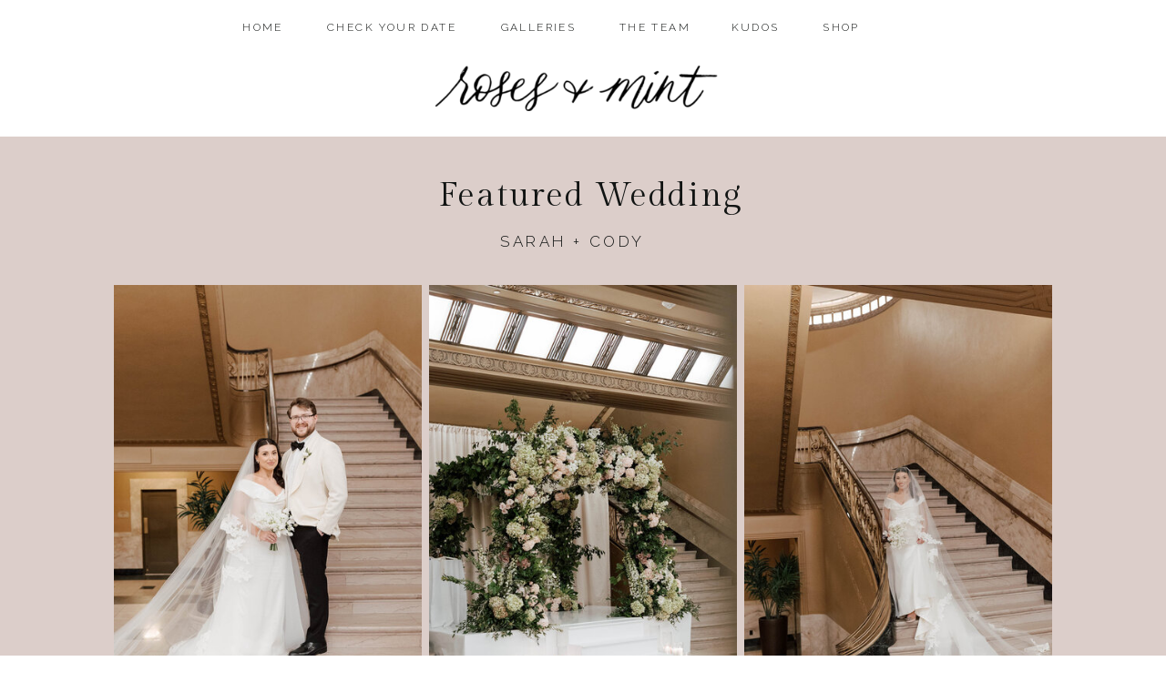

--- FILE ---
content_type: text/html;charset=UTF-8
request_url: https://rosesandmint.com/gallery-3
body_size: 12417
content:
<!DOCTYPE html>
<html class="d" lang="en">
  <head>
    <meta charset="UTF-8" />
    <meta name="viewport" content="width=device-width, initial-scale=1" />
    <title>Roses + Mint | Featured Gallery 3</title>
      <link rel="icon" type="image/png" href="//static.showit.co/200/qPo5nHjJQ5mRn4Ou4wiYAw/83605/logostack2_0.png" />
      <link rel="preconnect" href="https://static.showit.co" />
      <link rel="canonical" href="https://rosesandmint.com/gallery-3" />
      <meta property="og:image" content="https://static.showit.co/1200/pGGdiW_CT4SFDD20U1QEuw/83605/azadwedding102137.jpg" />
    
    <link rel="preconnect" href="https://fonts.googleapis.com">
<link rel="preconnect" href="https://fonts.gstatic.com" crossorigin>
<link href="https://fonts.googleapis.com/css?family=Raleway:300|Cormorant:300italic|Gilda+Display:regularnormal" rel="stylesheet" type="text/css"/>
    <script id="init_data" type="application/json">
      {"mobile":{"w":320},"desktop":{"w":1200,"bgFillType":"color","bgColor":"colors-7"},"sid":"3vzmpv2gq8elp53ousb_fw","break":768,"assetURL":"//static.showit.co","contactFormId":"83605/196029","cfAction":"aHR0cHM6Ly9jbGllbnRzZXJ2aWNlLnNob3dpdC5jby9jb250YWN0Zm9ybQ==","sgAction":"aHR0cHM6Ly9jbGllbnRzZXJ2aWNlLnNob3dpdC5jby9zb2NpYWxncmlk","blockData":[{"slug":"desktop-menu-bar","visible":"a","states":[],"d":{"h":150,"w":1200,"locking":{"side":"st","scrollOffset":1},"bgFillType":"color","bgColor":"#FFFFFF","bgMediaType":"none"},"m":{"h":50,"w":320,"bgFillType":"color","bgColor":"#FFFFFF","bgMediaType":"none"}},{"slug":"gallery","visible":"a","states":[],"d":{"h":5100,"w":1200,"nature":"dH","bgFillType":"color","bgColor":"colors-3","bgMediaType":"none"},"m":{"h":3710,"w":320,"nature":"dH","bgFillType":"color","bgColor":"colors-3","bgMediaType":"none"}},{"slug":"galleries","visible":"a","states":[],"d":{"h":1401,"w":1200,"bgFillType":"color","bgColor":"#FFFFFF","bgMediaType":"none"},"m":{"h":3900,"w":320,"bgFillType":"color","bgColor":"#FFFFFF","bgMediaType":"none"}},{"slug":"social","visible":"a","states":[],"d":{"h":500,"w":1200,"bgFillType":"color","bgColor":"colors-3","bgMediaType":"none"},"m":{"h":450,"w":320,"bgFillType":"color","bgColor":"colors-3","bgMediaType":"none"}},{"slug":"footer","visible":"a","states":[],"d":{"h":70,"w":1200,"bgFillType":"color","bgColor":"#FFFFFF","bgMediaType":"none"},"m":{"h":70,"w":320,"bgFillType":"color","bgColor":"#FFFFFF","bgMediaType":"none"}},{"slug":"mobile-menu","visible":"m","states":[],"d":{"h":400,"w":1200,"bgFillType":"color","bgColor":"#FFFFFF","bgMediaType":"none"},"m":{"h":531,"w":320,"locking":{"side":"t"},"nature":"wH","bgFillType":"color","bgColor":"colors-3","bgMediaType":"none"}}],"elementData":[{"type":"text","visible":"d","id":"desktop-menu-bar_0","blockId":"desktop-menu-bar","m":{"x":109,"y":92,"w":102,"h":17,"a":0},"d":{"x":224,"y":22,"w":49,"h":15,"a":0}},{"type":"text","visible":"d","id":"desktop-menu-bar_1","blockId":"desktop-menu-bar","m":{"x":109,"y":92,"w":102,"h":17,"a":0},"d":{"x":637,"y":22,"w":84,"h":17,"a":0}},{"type":"text","visible":"d","id":"desktop-menu-bar_2","blockId":"desktop-menu-bar","m":{"x":109,"y":92,"w":102,"h":17,"a":0},"d":{"x":506,"y":22,"w":90,"h":15,"a":0}},{"type":"text","visible":"d","id":"desktop-menu-bar_3","blockId":"desktop-menu-bar","m":{"x":109,"y":92,"w":102,"h":17,"a":0},"d":{"x":761,"y":22,"w":56,"h":15,"a":0}},{"type":"text","visible":"d","id":"desktop-menu-bar_4","blockId":"desktop-menu-bar","m":{"x":109,"y":92,"w":102,"h":17,"a":0},"d":{"x":314,"y":22,"w":152,"h":15,"a":0}},{"type":"text","visible":"d","id":"desktop-menu-bar_5","blockId":"desktop-menu-bar","m":{"x":109,"y":92,"w":102,"h":17,"a":0},"d":{"x":858,"y":22,"w":51,"h":15,"a":0}},{"type":"icon","visible":"m","id":"desktop-menu-bar_6","blockId":"desktop-menu-bar","m":{"x":276,"y":9,"w":32,"h":32,"a":0},"d":{"x":550,"y":5,"w":100,"h":100,"a":0},"pc":[{"type":"show","block":"mobile-menu"}]},{"type":"graphic","visible":"a","id":"desktop-menu-bar_7","blockId":"desktop-menu-bar","m":{"x":6,"y":10,"w":178,"h":30,"a":0},"d":{"x":434,"y":72,"w":317,"h":50,"a":0},"c":{"key":"ZxkG_jCoRJOt0wdhUoKGGQ/83605/logospread2_0.png","aspect_ratio":6.28311}},{"type":"gallery","visible":"a","id":"gallery_0","blockId":"gallery","m":{"x":4,"y":115,"w":313,"h":3195,"a":0,"cols":2},"d":{"x":77,"y":155,"w":1046,"h":4667,"a":0,"cols":3},"imgs":[{"key":"wFYTvHS9r66mKyQT-0iuuQ/83605/tc_-_040525_-_st_louis_wedding_photographer_-_tammi_camp_photography_-_cr5_cr6_-_edited-42_websize.jpg"},{"key":"m4yppOinRJXMZ1Vv1spZmw/83605/tc_-_040525_-_st_louis_wedding_photographer_-_tammi_camp_photography_-_cr5_cr6_-_edited-54.jpg"},{"key":"ug0FPTrrWcdWcZJ1gPCvsw/83605/cr6_2704.jpg"},{"key":"4ky-VxP7gSgvXMm2q8n5gQ/83605/tc_-_040525_-_st_louis_wedding_photographer_-_tammi_camp_photography_-_cr5_cr6_-_edited-15_2.jpg"},{"key":"SH-bMp7APMoqe8vpH9SIbA/83605/tc_-_040525_-_st_louis_wedding_photographer_-_tammi_camp_photography_-_cr5_cr6_-_edited-92.jpg"},{"key":"J8t8S9D2FiUlphs1JbWIyg/83605/tc_-_040525_-_st_louis_wedding_photographer_-_tammi_camp_photography_-_cr5_cr6_-_edited-17.jpg"},{"key":"SiO-IyKQls93YS_-r0RIjg/83605/tc_-_040525_-_st_louis_wedding_photographer_-_tammi_camp_photography_-_cr5_cr6_-_edited-10.jpg"},{"key":"nZYByrr_nc1fy221HzPK0g/83605/tc_-_040525_-_st_louis_wedding_photographer_-_tammi_camp_photography_-_cr5_cr6_-_edited-15.jpg"},{"key":"HQEvmVpzRAsMX0Lux-X_3A/83605/tc_-_040525_-_st_louis_wedding_photographer_-_tammi_camp_photography_-_cr5_cr6_-_edited-4.jpg"},{"key":"C-qg74unxuFuyPFpMX1Bnw/83605/tc_-_040525_-_st_louis_wedding_photographer_-_tammi_camp_photography_-_cr5_cr6_-_edited-14.jpg"},{"key":"zdVsb0eNYNtUNCjchAm72w/83605/tc_-_040525_-_st_louis_wedding_photographer_-_tammi_camp_photography_-_cr5_cr6_-_edited-11.jpg"},{"key":"a-lLa9OpI8jtd6rPCki43A/83605/tc_-_040525_-_st_louis_wedding_photographer_-_tammi_camp_photography_-_cr5_cr6_-_edited-43.jpg"},{"key":"X5mzGui8U8Vq07BP6_ATVw/83605/tc_-_040525_-_st_louis_wedding_photographer_-_tammi_camp_photography_-_cr5_cr6_-_edited-180.jpg"},{"key":"qkTdJ9Q-y_Wy88099dTDTA/83605/tc_-_040525_-_st_louis_wedding_photographer_-_tammi_camp_photography_-_cr5_cr6_-_edited-94.jpg"},{"key":"PRP_1o3DWRkGoxp-eiUupQ/83605/tc_-_040525_-_st_louis_wedding_photographer_-_tammi_camp_photography_-_cr5_cr6_-_edited-207.jpg"},{"key":"XfD7UD3PO4thZEEJebCk8Q/83605/tc_-_040525_-_st_louis_wedding_photographer_-_tammi_camp_photography_-_cr5_cr6_-_edited-55_websize.jpg"},{"key":"Y4PPEVzXHuTWqLxueDq5Pg/83605/tc_-_040525_-_st_louis_wedding_photographer_-_tammi_camp_photography_-_cr5_cr6_-_edited-185.jpg"},{"key":"KUyFMPvW7vMYZH8eLa5SnA/83605/tc_-_040525_-_st_louis_wedding_photographer_-_tammi_camp_photography_-_cr5_cr6_-_edited-60_websize.jpg"},{"key":"KECaWCRfShffKXd-C9VxjA/83605/tc_-_040525_-_st_louis_wedding_photographer_-_tammi_camp_photography_-_cr5_cr6_-_edited-145.jpg"},{"key":"ug0FPTrrWcdWcZJ1gPCvsw/83605/cr6_2704.jpg"},{"key":"Nry81EVMkexYsvc8nY1epQ/83605/tc_-_040525_-_st_louis_wedding_photographer_-_tammi_camp_photography_-_cr5_cr6_-_edited-39.jpg"},{"key":"rdZDP8yXp2Stv6ufhao2GQ/83605/ew4a3011.jpg"},{"key":"woeg6lbs_yevY0pEQEY5xQ/83605/tc_-_040525_-_st_louis_wedding_photographer_-_tammi_camp_photography_-_cr5_cr6_-_edited-9.jpg"},{"key":"vAoB2V8Jm7FhLczQQzrnMA/83605/tc_-_040525_-_st_louis_wedding_photographer_-_tammi_camp_photography_-_cr5_cr6_-_edited-31.jpg"},{"key":"BiozjHRM2yt-mgGl5YVWWg/83605/tc_-_040525_-_st_louis_wedding_photographer_-_tammi_camp_photography_-_cr5_cr6_-_edited-26_websize.jpg"},{"key":"E-mYRLpoL-cAM4pY3YEJSQ/83605/tc_-_040525_-_st_louis_wedding_photographer_-_tammi_camp_photography_-_cr5_cr6_-_edited-29.jpg"},{"key":"W_RKg_RJYwFI7x4ZYeB0vQ/83605/tc_-_040525_-_st_louis_wedding_photographer_-_tammi_camp_photography_-_cr5_cr6_-_edited-10.jpg"}],"gal":"tile"},{"type":"text","visible":"a","id":"gallery_1","blockId":"gallery","m":{"x":18,"y":3332,"w":285,"h":365,"a":0,"lockV":"b"},"d":{"x":148,"y":4840,"w":903,"h":237,"a":0,"lockV":"b"}},{"type":"text","visible":"a","id":"gallery_2","blockId":"gallery","m":{"x":24,"y":72,"w":271,"h":25,"a":0},"d":{"x":281,"y":104,"w":629,"h":28,"a":0}},{"type":"text","visible":"a","id":"gallery_3","blockId":"gallery","m":{"x":17,"y":25,"w":286,"h":42,"a":0},"d":{"x":298,"y":43,"w":621,"h":44,"a":0}},{"type":"simple","visible":"a","id":"galleries_0","blockId":"galleries","m":{"x":45,"y":3795,"w":230,"h":45,"a":0},"d":{"x":867,"y":969,"w":237,"h":355,"a":0}},{"type":"text","visible":"a","id":"galleries_1","blockId":"galleries","m":{"x":86,"y":3809,"w":149,"h":17,"a":0},"d":{"x":867,"y":1134,"w":237,"h":25,"a":0}},{"type":"graphic","visible":"a","id":"galleries_2","blockId":"galleries","m":{"x":45,"y":3565,"w":230,"h":230,"a":0},"d":{"x":867,"y":969,"w":237,"h":355,"a":0,"gs":{"s":60}},"c":{"key":"DQVuJ5eHm3NP5n9Q23bwiQ/83605/annie_and_ryan-_0894.jpg","aspect_ratio":0.66674}},{"type":"simple","visible":"a","id":"galleries_3","blockId":"galleries","m":{"x":45,"y":3482,"w":230,"h":45,"a":0},"d":{"x":610,"y":969,"w":237,"h":355,"a":0}},{"type":"text","visible":"a","id":"galleries_4","blockId":"galleries","m":{"x":66,"y":3495,"w":189,"h":20,"a":0},"d":{"x":611,"y":1134,"w":237,"h":25,"a":0}},{"type":"graphic","visible":"a","id":"galleries_5","blockId":"galleries","m":{"x":45,"y":3252,"w":230,"h":230,"a":0},"d":{"x":610,"y":969,"w":237,"h":355,"a":0,"gs":{"s":40}},"c":{"key":"ZDjcyh2s16vE9aq7BkxjGg/83605/hannahjake-abbyrosephotography-291.jpg","aspect_ratio":0.66673}},{"type":"simple","visible":"a","id":"galleries_6","blockId":"galleries","m":{"x":45,"y":3165,"w":230,"h":45,"a":0},"d":{"x":354,"y":969,"w":237,"h":355,"a":0}},{"type":"text","visible":"a","id":"galleries_7","blockId":"galleries","m":{"x":61,"y":3179,"w":199,"h":17,"a":0},"d":{"x":354,"y":1122,"w":237,"h":50,"a":0}},{"type":"graphic","visible":"a","id":"galleries_8","blockId":"galleries","m":{"x":45,"y":2935,"w":230,"h":230,"a":0,"gs":{"s":30}},"d":{"x":354,"y":969,"w":237,"h":355,"a":0},"c":{"key":"-X2fayQSRCVR9Wwh3DHM6A/83605/lk-5793.jpg","aspect_ratio":0.6666}},{"type":"simple","visible":"a","id":"galleries_9","blockId":"galleries","m":{"x":45,"y":2851,"w":230,"h":45,"a":0},"d":{"x":97,"y":969,"w":237,"h":355,"a":0}},{"type":"text","visible":"a","id":"galleries_10","blockId":"galleries","m":{"x":62,"y":2865,"w":202,"h":17,"a":0},"d":{"x":97,"y":1134,"w":237,"h":25,"a":0}},{"type":"graphic","visible":"a","id":"galleries_11","blockId":"galleries","m":{"x":45,"y":2621,"w":230,"h":230,"a":0},"d":{"x":97,"y":969,"w":237,"h":355,"a":0,"gs":{"s":70,"t":"cover"}},"c":{"key":"oTeNr4SEcbRREAlhrM21aQ/83605/110_-_britt_taylor_wedding_teasers_-_dogwood_stl_-_north_arrow_creative_-0080.jpg","aspect_ratio":1.49925}},{"type":"simple","visible":"a","id":"galleries_12","blockId":"galleries","m":{"x":45,"y":2539,"w":230,"h":45,"a":0},"d":{"x":867,"y":595,"w":237,"h":355,"a":0}},{"type":"text","visible":"a","id":"galleries_13","blockId":"galleries","m":{"x":56,"y":2553,"w":209,"h":17,"a":0},"d":{"x":867,"y":748,"w":237,"h":50,"a":0}},{"type":"simple","visible":"a","id":"galleries_14","blockId":"galleries","m":{"x":45,"y":2225,"w":230,"h":45,"a":0},"d":{"x":610,"y":595,"w":237,"h":355,"a":0}},{"type":"text","visible":"a","id":"galleries_15","blockId":"galleries","m":{"x":58,"y":2239,"w":204,"h":17,"a":0},"d":{"x":639,"y":758,"w":179,"h":30,"a":0}},{"type":"graphic","visible":"a","id":"galleries_16","blockId":"galleries","m":{"x":45,"y":1995,"w":230,"h":230,"a":0},"d":{"x":610,"y":595,"w":237,"h":355,"a":0},"c":{"key":"x5oRMQOpQS2Or_Moi072aA/83605/dsc_3767.jpg","aspect_ratio":1.50367}},{"type":"simple","visible":"a","id":"galleries_17","blockId":"galleries","m":{"x":45,"y":1910,"w":230,"h":45,"a":0},"d":{"x":354,"y":595,"w":237,"h":355,"a":0}},{"type":"text","visible":"a","id":"galleries_18","blockId":"galleries","m":{"x":85,"y":1924,"w":151,"h":17,"a":0},"d":{"x":354,"y":760,"w":237,"h":25,"a":0}},{"type":"graphic","visible":"a","id":"galleries_19","blockId":"galleries","m":{"x":45,"y":1680,"w":230,"h":230,"a":0},"d":{"x":354,"y":595,"w":237,"h":355,"a":0},"c":{"key":"KrntbvHTQHW7HBg4dGoUBA/83605/tamaraandnick_coupleportraits_0650.jpg","aspect_ratio":0.66688}},{"type":"simple","visible":"a","id":"galleries_20","blockId":"galleries","m":{"x":45,"y":1600,"w":230,"h":45,"a":0},"d":{"x":97,"y":595,"w":237,"h":355,"a":0}},{"type":"text","visible":"a","id":"galleries_21","blockId":"galleries","m":{"x":85,"y":1614,"w":150,"h":17,"a":0},"d":{"x":97,"y":760,"w":237,"h":25,"a":0}},{"type":"graphic","visible":"a","id":"galleries_22","blockId":"galleries","m":{"x":45,"y":1370,"w":230,"h":230,"a":0},"d":{"x":97,"y":595,"w":237,"h":355,"a":0,"gs":{"s":40}},"c":{"key":"AAd0e-CN6LM5wknCFpVfng/83605/680_slyvia_and_ronnel_wedding.jpg","aspect_ratio":0.66667}},{"type":"simple","visible":"a","id":"galleries_23","blockId":"galleries","m":{"x":45,"y":1293,"w":230,"h":45,"a":0},"d":{"x":867,"y":221,"w":237,"h":355,"a":0}},{"type":"text","visible":"a","id":"galleries_24","blockId":"galleries","m":{"x":75,"y":1307,"w":170,"h":17,"a":0},"d":{"x":867,"y":386,"w":237,"h":25,"a":0}},{"type":"graphic","visible":"a","id":"galleries_25","blockId":"galleries","m":{"x":45,"y":1063,"w":230,"h":230,"a":0},"d":{"x":867,"y":221,"w":237,"h":355,"a":0},"c":{"key":"1nQoW3Iwryi26GZIixmMpw/83605/esthermakauphotography-25.jpg","aspect_ratio":0.74403}},{"type":"simple","visible":"a","id":"galleries_26","blockId":"galleries","m":{"x":45,"y":983,"w":230,"h":45,"a":0},"d":{"x":610,"y":221,"w":237,"h":355,"a":0}},{"type":"text","visible":"a","id":"galleries_27","blockId":"galleries","m":{"x":85,"y":997,"w":151,"h":17,"a":0},"d":{"x":642,"y":374,"w":174,"h":50,"a":0}},{"type":"simple","visible":"a","id":"galleries_28","blockId":"galleries","m":{"x":45,"y":675,"w":230,"h":45,"a":0},"d":{"x":354,"y":221,"w":237,"h":355,"a":0}},{"type":"text","visible":"a","id":"galleries_29","blockId":"galleries","m":{"x":85,"y":689,"w":151,"h":17,"a":0},"d":{"x":354,"y":386,"w":237,"h":25,"a":0}},{"type":"graphic","visible":"a","id":"galleries_30","blockId":"galleries","m":{"x":45,"y":445,"w":230,"h":230,"a":0,"gs":{"s":40}},"d":{"x":354,"y":221,"w":237,"h":355,"a":0},"c":{"key":"y9i8MDdVL3vV2W7beqJF9w/83605/abby_and_alex_wedding_couple_portraits-49.jpg","aspect_ratio":0.66667}},{"type":"simple","visible":"a","id":"galleries_31","blockId":"galleries","m":{"x":45,"y":368,"w":230,"h":45,"a":0},"d":{"x":97,"y":221,"w":237,"h":355,"a":0}},{"type":"text","visible":"a","id":"galleries_32","blockId":"galleries","m":{"x":50,"y":382,"w":220,"h":17,"a":0},"d":{"x":131,"y":374,"w":170,"h":50,"a":0}},{"type":"graphic","visible":"a","id":"galleries_33","blockId":"galleries","m":{"x":45,"y":138,"w":230,"h":230,"a":0,"gs":{"s":70}},"d":{"x":97,"y":221,"w":237,"h":355,"a":0,"gs":{"s":40}},"c":{"key":"AwJUwtbUTJueTXUWJW4mpA/83605/schitts_creek_inspired_shoot_45.jpg","aspect_ratio":0.66667}},{"type":"text","visible":"a","id":"galleries_34","blockId":"galleries","m":{"x":57,"y":68,"w":207,"h":52,"a":0},"d":{"x":182,"y":134,"w":837,"h":28,"a":0}},{"type":"text","visible":"a","id":"galleries_35","blockId":"galleries","m":{"x":12,"y":24,"w":296,"h":41,"a":0},"d":{"x":290,"y":71,"w":621,"h":43,"a":0}},{"type":"graphic","visible":"a","id":"galleries_36","blockId":"galleries","m":{"x":45,"y":753,"w":230,"h":230,"a":0},"d":{"x":610,"y":221,"w":237,"h":355,"a":0},"c":{"key":"Nry81EVMkexYsvc8nY1epQ/83605/tc_-_040525_-_st_louis_wedding_photographer_-_tammi_camp_photography_-_cr5_cr6_-_edited-39.jpg","aspect_ratio":0.66688}},{"type":"graphic","visible":"a","id":"galleries_37","blockId":"galleries","m":{"x":45,"y":2309,"w":230,"h":230,"a":0},"d":{"x":867,"y":595,"w":237,"h":355,"a":0},"c":{"key":"JJh142QKJsQ1ncqnlRib6A/83605/mauraclayton_bellerivewedding_catherinerhodesphotography-138.jpg","aspect_ratio":0.66667}},{"type":"text","visible":"a","id":"social_0","blockId":"social","m":{"x":62,"y":322,"w":197,"h":61,"a":0},"d":{"x":206,"y":367,"w":794,"h":44,"a":0}},{"type":"icon","visible":"a","id":"social_1","blockId":"social","m":{"x":93,"y":402,"w":23,"h":23,"a":0},"d":{"x":524,"y":437,"w":27,"h":27,"a":0}},{"type":"icon","visible":"a","id":"social_2","blockId":"social","m":{"x":130,"y":402,"w":23,"h":23,"a":0},"d":{"x":566,"y":437,"w":27,"h":27,"a":0}},{"type":"icon","visible":"a","id":"social_3","blockId":"social","m":{"x":167,"y":402,"w":23,"h":23,"a":0},"d":{"x":607,"y":437,"w":27,"h":27,"a":0}},{"type":"icon","visible":"a","id":"social_4","blockId":"social","m":{"x":204,"y":402,"w":23,"h":23,"a":0},"d":{"x":649,"y":437,"w":27,"h":27,"a":0}},{"type":"text","visible":"a","id":"social_5","blockId":"social","m":{"x":16,"y":15,"w":289,"h":41,"a":0},"d":{"x":391,"y":42,"w":418,"h":47,"a":0}},{"type":"social","visible":"a","id":"social_6","blockId":"social","m":{"x":0,"y":100,"w":320,"h":189,"a":0},"d":{"x":138,"y":153,"w":925,"h":180,"a":0}},{"type":"text","visible":"a","id":"social_7","blockId":"social","m":{"x":63,"y":62,"w":194,"h":20,"a":0},"d":{"x":474,"y":102,"w":252,"h":23,"a":0}},{"type":"text","visible":"a","id":"footer_0","blockId":"footer","m":{"x":13,"y":15,"w":295,"h":41,"a":0},"d":{"x":95,"y":14,"w":1010,"h":43,"a":0}},{"type":"text","visible":"a","id":"mobile-menu_0","blockId":"mobile-menu","m":{"x":42,"y":100,"w":237,"h":17,"a":0},"d":{"x":531,"y":189,"w":138,"h":23,"a":0},"pc":[{"type":"hide","block":"mobile-menu"}]},{"type":"text","visible":"a","id":"mobile-menu_1","blockId":"mobile-menu","m":{"x":42,"y":251,"w":237,"h":17,"a":0},"d":{"x":531,"y":189,"w":138,"h":23,"a":0},"pc":[{"type":"hide","block":"mobile-menu"}]},{"type":"text","visible":"a","id":"mobile-menu_2","blockId":"mobile-menu","m":{"x":42,"y":200,"w":237,"h":17,"a":0},"d":{"x":531,"y":189,"w":138,"h":23,"a":0},"pc":[{"type":"hide","block":"mobile-menu"}]},{"type":"text","visible":"a","id":"mobile-menu_3","blockId":"mobile-menu","m":{"x":42,"y":301,"w":237,"h":17,"a":0},"d":{"x":531,"y":189,"w":138,"h":23,"a":0},"pc":[{"type":"hide","block":"mobile-menu"}]},{"type":"text","visible":"a","id":"mobile-menu_4","blockId":"mobile-menu","m":{"x":42,"y":150,"w":237,"h":17,"a":0},"d":{"x":531,"y":189,"w":138,"h":23,"a":0},"pc":[{"type":"hide","block":"mobile-menu"}]},{"type":"icon","visible":"a","id":"mobile-menu_5","blockId":"mobile-menu","m":{"x":52,"y":433,"w":28,"h":28,"a":0},"d":{"x":503,"y":262,"w":38,"h":39,"a":0},"pc":[{"type":"hide","block":"mobile-menu"}]},{"type":"icon","visible":"a","id":"mobile-menu_6","blockId":"mobile-menu","m":{"x":115,"y":433,"w":28,"h":28,"a":0},"d":{"x":555,"y":262,"w":38,"h":39,"a":0},"pc":[{"type":"hide","block":"mobile-menu"}]},{"type":"icon","visible":"a","id":"mobile-menu_7","blockId":"mobile-menu","m":{"x":177,"y":433,"w":28,"h":28,"a":0},"d":{"x":607,"y":262,"w":38,"h":39,"a":0},"pc":[{"type":"hide","block":"mobile-menu"}]},{"type":"icon","visible":"a","id":"mobile-menu_8","blockId":"mobile-menu","m":{"x":240,"y":433,"w":28,"h":28,"a":0},"d":{"x":659,"y":262,"w":38,"h":39,"a":0},"pc":[{"type":"hide","block":"mobile-menu"}]},{"type":"text","visible":"a","id":"mobile-menu_9","blockId":"mobile-menu","m":{"x":42,"y":351,"w":237,"h":17,"a":0},"d":{"x":531,"y":189,"w":138,"h":23,"a":0},"pc":[{"type":"hide","block":"mobile-menu"}]},{"type":"icon","visible":"m","id":"mobile-menu_10","blockId":"mobile-menu","m":{"x":276,"y":9,"w":32,"h":32,"a":0},"d":{"x":550,"y":5,"w":100,"h":100,"a":0},"pc":[{"type":"show","block":"mobile-menu"}]},{"type":"graphic","visible":"a","id":"mobile-menu_11","blockId":"mobile-menu","m":{"x":6,"y":10,"w":178,"h":30,"a":0},"d":{"x":396,"y":66,"w":393,"h":62,"a":0},"c":{"key":"ZxkG_jCoRJOt0wdhUoKGGQ/83605/logospread2_0.png","aspect_ratio":6.28311}}]}
    </script>
    <link
      rel="stylesheet"
      type="text/css"
      href="https://cdnjs.cloudflare.com/ajax/libs/animate.css/3.4.0/animate.min.css"
    />
    <script
      id="si-jquery"
      src="https://ajax.googleapis.com/ajax/libs/jquery/3.5.1/jquery.min.js"
    ></script>
    <script src="//lib.showit.co/widgets/tiled-gallery/1.0.6/si-tiled-gallery.js"></script>		
		<script src="//lib.showit.co/engine/2.6.4/showit-lib.min.js"></script>
		<script src="//lib.showit.co/engine/2.6.4/showit.min.js"></script>

    <script>
      
      function initPage(){
      
      }
    </script>
    <link rel="stylesheet" type="text/css" href="//lib.showit.co/engine/2.6.4/showit.css" />
    <style id="si-page-css">
      html.m {background-color:rgba(255,255,255,1);}
html.d {background-color:rgba(255,255,255,1);}
.d .se:has(.st-primary) {border-radius:0px;box-shadow:none;opacity:1;transition-duration:0.5s;}
.d .st-primary {padding:10px 14px 10px 14px;border-width:1px;border-color:rgba(17,20,19,1);background-color:rgba(0,0,0,0);background-image:none;transition-duration:0.5s;}
.d .st-primary span {color:rgba(17,20,19,1);font-family:'Raleway';font-weight:300;font-style:normal;font-size:13px;text-align:center;text-transform:uppercase;letter-spacing:0.1em;line-height:1.4;transition-duration:0.5s;}
.d .se:has(.st-primary:hover), .d .se:has(.trigger-child-hovers:hover .st-primary) {}
.d .st-primary.se-button:hover, .d .trigger-child-hovers:hover .st-primary.se-button {border-width:0px;border-color:rgba(179,139,145,1);background-color:rgba(179,139,145,1);background-image:none;transition-property:border-width,border-color,background-color,background-image;}
.d .st-primary.se-button:hover span, .d .trigger-child-hovers:hover .st-primary.se-button span {color:rgba(255,255,255,1);transition-property:color;}
.m .se:has(.st-primary) {border-radius:0px;box-shadow:none;opacity:1;}
.m .st-primary {padding:10px 14px 10px 14px;border-width:1px;border-color:rgba(17,20,19,1);background-color:rgba(0,0,0,0);background-image:none;}
.m .st-primary span {color:rgba(17,20,19,1);font-family:'Raleway';font-weight:300;font-style:normal;font-size:13px;text-align:center;text-transform:uppercase;letter-spacing:0.1em;line-height:1.6;}
.d .se:has(.st-secondary) {border-radius:0px;box-shadow:none;opacity:1;transition-duration:0.5s;}
.d .st-secondary {padding:10px 14px 10px 14px;border-width:0px;border-color:rgba(0,0,0,0);background-color:rgba(179,139,145,1);background-image:none;transition-duration:0.5s;}
.d .st-secondary span {color:rgba(255,255,255,1);font-family:'Raleway';font-weight:300;font-style:normal;font-size:13px;text-align:center;text-transform:uppercase;letter-spacing:0.1em;line-height:1.4;transition-duration:0.5s;}
.d .se:has(.st-secondary:hover), .d .se:has(.trigger-child-hovers:hover .st-secondary) {}
.d .st-secondary.se-button:hover, .d .trigger-child-hovers:hover .st-secondary.se-button {border-color:rgba(0,0,0,0);background-color:rgba(220,206,202,1);background-image:none;transition-property:border-color,background-color,background-image;}
.d .st-secondary.se-button:hover span, .d .trigger-child-hovers:hover .st-secondary.se-button span {color:rgba(17,20,19,1);transition-property:color;}
.m .se:has(.st-secondary) {border-radius:0px;box-shadow:none;opacity:1;}
.m .st-secondary {padding:10px 14px 10px 14px;border-width:0px;border-color:rgba(0,0,0,0);background-color:rgba(179,139,145,1);background-image:none;}
.m .st-secondary span {color:rgba(255,255,255,1);font-family:'Raleway';font-weight:300;font-style:normal;font-size:13px;text-align:center;text-transform:uppercase;letter-spacing:0.1em;line-height:1.6;}
.d .st-d-title {color:rgba(17,20,19,1);text-transform:capitalize;line-height:1.2;letter-spacing:0.05em;font-size:37px;text-align:center;font-family:'Gilda Display';font-weight:400;font-style:normal;}
.d .st-d-title.se-rc a {color:rgba(17,20,19,1);}
.d .st-d-title.se-rc a:hover {text-decoration:underline;color:rgba(17,20,19,1);opacity:0.8;}
.m .st-m-title {color:rgba(17,20,19,1);text-transform:capitalize;line-height:1.2;letter-spacing:0.05em;font-size:30px;text-align:center;font-family:'Gilda Display';font-weight:400;font-style:normal;}
.m .st-m-title.se-rc a {color:rgba(17,20,19,1);}
.m .st-m-title.se-rc a:hover {text-decoration:underline;color:rgba(17,20,19,1);opacity:0.8;}
.d .st-d-heading {color:rgba(17,20,19,1);text-transform:uppercase;line-height:1.4;letter-spacing:0.2em;font-size:17px;text-align:center;font-family:'Raleway';font-weight:300;font-style:normal;}
.d .st-d-heading.se-rc a {color:rgba(17,20,19,1);}
.d .st-d-heading.se-rc a:hover {text-decoration:underline;color:rgba(17,20,19,1);opacity:0.8;}
.m .st-m-heading {color:rgba(17,20,19,1);text-transform:uppercase;line-height:1.6;letter-spacing:0.2em;font-size:13px;text-align:center;font-family:'Raleway';font-weight:300;font-style:normal;}
.m .st-m-heading.se-rc a {color:rgba(17,20,19,1);}
.m .st-m-heading.se-rc a:hover {text-decoration:underline;color:rgba(17,20,19,1);opacity:0.8;}
.d .st-d-subheading {color:rgba(17,20,19,1);text-transform:capitalize;line-height:1.4;letter-spacing:0.1em;font-size:20px;text-align:center;font-family:'Cormorant';font-weight:300;font-style:italic;}
.d .st-d-subheading.se-rc a {color:rgba(17,20,19,1);}
.d .st-d-subheading.se-rc a:hover {text-decoration:underline;color:rgba(17,20,19,1);opacity:0.8;}
.m .st-m-subheading {color:rgba(17,20,19,1);text-transform:capitalize;line-height:1.6;letter-spacing:0.1em;font-size:17px;text-align:center;font-family:'Cormorant';font-weight:300;font-style:italic;}
.m .st-m-subheading.se-rc a {color:rgba(17,20,19,1);}
.m .st-m-subheading.se-rc a:hover {text-decoration:underline;color:rgba(17,20,19,1);opacity:0.8;}
.d .st-d-paragraph {color:rgba(17,20,19,1);line-height:1.6;letter-spacing:0em;font-size:15px;text-align:center;font-family:'Raleway';font-weight:300;font-style:normal;}
.d .st-d-paragraph.se-rc a {color:rgba(17,20,19,1);}
.d .st-d-paragraph.se-rc a:hover {text-decoration:underline;color:rgba(17,20,19,1);opacity:0.8;}
.m .st-m-paragraph {color:rgba(17,20,19,1);line-height:1.6;letter-spacing:0em;font-size:13px;text-align:center;font-family:'Raleway';font-weight:300;font-style:normal;}
.m .st-m-paragraph.se-rc a {color:rgba(17,20,19,1);}
.m .st-m-paragraph.se-rc a:hover {text-decoration:underline;color:rgba(17,20,19,1);opacity:0.8;}
.sib-desktop-menu-bar {z-index:1;}
.m .sib-desktop-menu-bar {height:50px;}
.d .sib-desktop-menu-bar {height:150px;}
.m .sib-desktop-menu-bar .ss-bg {background-color:rgba(255,255,255,1);}
.d .sib-desktop-menu-bar .ss-bg {background-color:rgba(255,255,255,1);}
.d .sie-desktop-menu-bar_0:hover {opacity:1;transition-duration:0.5s;transition-property:opacity;}
.m .sie-desktop-menu-bar_0:hover {opacity:1;transition-duration:0.5s;transition-property:opacity;}
.d .sie-desktop-menu-bar_0 {left:224px;top:22px;width:49px;height:15px;transition-duration:0.5s;transition-property:opacity;}
.m .sie-desktop-menu-bar_0 {left:109px;top:92px;width:102px;height:17px;display:none;transition-duration:0.5s;transition-property:opacity;}
.d .sie-desktop-menu-bar_0-text:hover {text-decoration:underline;}
.m .sie-desktop-menu-bar_0-text:hover {text-decoration:underline;}
.d .sie-desktop-menu-bar_0-text {font-size:12px;transition-duration:0.5s;transition-property:text-decoration;}
.m .sie-desktop-menu-bar_0-text {transition-duration:0.5s;transition-property:text-decoration;}
.d .sie-desktop-menu-bar_1:hover {opacity:1;transition-duration:0.5s;transition-property:opacity;}
.m .sie-desktop-menu-bar_1:hover {opacity:1;transition-duration:0.5s;transition-property:opacity;}
.d .sie-desktop-menu-bar_1 {left:637px;top:22px;width:84px;height:17px;transition-duration:0.5s;transition-property:opacity;}
.m .sie-desktop-menu-bar_1 {left:109px;top:92px;width:102px;height:17px;display:none;transition-duration:0.5s;transition-property:opacity;}
.d .sie-desktop-menu-bar_1-text:hover {text-decoration:underline;}
.m .sie-desktop-menu-bar_1-text:hover {text-decoration:underline;}
.d .sie-desktop-menu-bar_1-text {font-size:12px;transition-duration:0.5s;transition-property:text-decoration;}
.m .sie-desktop-menu-bar_1-text {transition-duration:0.5s;transition-property:text-decoration;}
.d .sie-desktop-menu-bar_2:hover {opacity:1;transition-duration:0.5s;transition-property:opacity;}
.m .sie-desktop-menu-bar_2:hover {opacity:1;transition-duration:0.5s;transition-property:opacity;}
.d .sie-desktop-menu-bar_2 {left:506px;top:22px;width:90px;height:15px;transition-duration:0.5s;transition-property:opacity;}
.m .sie-desktop-menu-bar_2 {left:109px;top:92px;width:102px;height:17px;display:none;transition-duration:0.5s;transition-property:opacity;}
.d .sie-desktop-menu-bar_2-text:hover {text-decoration:underline;}
.m .sie-desktop-menu-bar_2-text:hover {text-decoration:underline;}
.d .sie-desktop-menu-bar_2-text {font-size:12px;transition-duration:0.5s;transition-property:text-decoration;}
.m .sie-desktop-menu-bar_2-text {transition-duration:0.5s;transition-property:text-decoration;}
.d .sie-desktop-menu-bar_3:hover {opacity:1;transition-duration:0.5s;transition-property:opacity;}
.m .sie-desktop-menu-bar_3:hover {opacity:1;transition-duration:0.5s;transition-property:opacity;}
.d .sie-desktop-menu-bar_3 {left:761px;top:22px;width:56px;height:15px;transition-duration:0.5s;transition-property:opacity;}
.m .sie-desktop-menu-bar_3 {left:109px;top:92px;width:102px;height:17px;display:none;transition-duration:0.5s;transition-property:opacity;}
.d .sie-desktop-menu-bar_3-text:hover {text-decoration:underline;}
.m .sie-desktop-menu-bar_3-text:hover {text-decoration:underline;}
.d .sie-desktop-menu-bar_3-text {font-size:12px;transition-duration:0.5s;transition-property:text-decoration;}
.m .sie-desktop-menu-bar_3-text {transition-duration:0.5s;transition-property:text-decoration;}
.d .sie-desktop-menu-bar_4:hover {opacity:1;transition-duration:0.5s;transition-property:opacity;}
.m .sie-desktop-menu-bar_4:hover {opacity:1;transition-duration:0.5s;transition-property:opacity;}
.d .sie-desktop-menu-bar_4 {left:314px;top:22px;width:152px;height:15px;transition-duration:0.5s;transition-property:opacity;}
.m .sie-desktop-menu-bar_4 {left:109px;top:92px;width:102px;height:17px;display:none;transition-duration:0.5s;transition-property:opacity;}
.d .sie-desktop-menu-bar_4-text:hover {text-decoration:underline;}
.m .sie-desktop-menu-bar_4-text:hover {text-decoration:underline;}
.d .sie-desktop-menu-bar_4-text {font-size:12px;transition-duration:0.5s;transition-property:text-decoration;}
.m .sie-desktop-menu-bar_4-text {transition-duration:0.5s;transition-property:text-decoration;}
.d .sie-desktop-menu-bar_5:hover {opacity:1;transition-duration:0.5s;transition-property:opacity;}
.m .sie-desktop-menu-bar_5:hover {opacity:1;transition-duration:0.5s;transition-property:opacity;}
.d .sie-desktop-menu-bar_5 {left:858px;top:22px;width:51px;height:15px;transition-duration:0.5s;transition-property:opacity;}
.m .sie-desktop-menu-bar_5 {left:109px;top:92px;width:102px;height:17px;display:none;transition-duration:0.5s;transition-property:opacity;}
.d .sie-desktop-menu-bar_5-text:hover {text-decoration:underline;}
.m .sie-desktop-menu-bar_5-text:hover {text-decoration:underline;}
.d .sie-desktop-menu-bar_5-text {font-size:12px;transition-duration:0.5s;transition-property:text-decoration;}
.m .sie-desktop-menu-bar_5-text {transition-duration:0.5s;transition-property:text-decoration;}
.d .sie-desktop-menu-bar_6 {left:550px;top:5px;width:100px;height:100px;display:none;}
.m .sie-desktop-menu-bar_6 {left:276px;top:9px;width:32px;height:32px;}
.d .sie-desktop-menu-bar_6 svg {fill:rgba(165,165,141,1);}
.m .sie-desktop-menu-bar_6 svg {fill:rgba(17,20,19,1);}
.d .sie-desktop-menu-bar_7 {left:434px;top:72px;width:317px;height:50px;}
.m .sie-desktop-menu-bar_7 {left:6px;top:10px;width:178px;height:30px;}
.d .sie-desktop-menu-bar_7 .se-img {background-repeat:no-repeat;background-size:cover;background-position:50% 50%;border-radius:inherit;}
.m .sie-desktop-menu-bar_7 .se-img {background-repeat:no-repeat;background-size:cover;background-position:50% 50%;border-radius:inherit;}
.m .sib-gallery {height:3710px;}
.d .sib-gallery {height:5100px;}
.m .sib-gallery .ss-bg {background-color:rgba(220,206,202,1);}
.d .sib-gallery .ss-bg {background-color:rgba(220,206,202,1);}
.m .sib-gallery.sb-nm-dH .sc {height:3710px;}
.d .sib-gallery.sb-nd-dH .sc {height:5100px;}
.d .sie-gallery_0 {left:77px;top:155px;width:1046px;height:4667px;}
.m .sie-gallery_0 {left:4px;top:115px;width:313px;height:3195px;}
.d .sig-gallery_0 {width:100%;padding:4px;position:relative;box-sizing:border-box;}
.d .sig-gallery_0 .stg-grid-sizer {width:33.333%;}
.d .sig-gallery_0 .stg-grid-item {width:33.333%;padding:4px;}
.d .sig-gallery_0 .stg-grid-img {}
.d .sig-gallery_0-stg-slider.stg-slider {background-color:rgba(255,255,255,0.9);}
.d .sig-gallery_0-stg-slider .stg-slider-controls {color:#7b886f;}
.d .sig-gallery_0-stg-slider .stg-slider-controls svg path {fill:#7b886f;}
.m .sig-gallery_0 {width:100%;padding:3px;position:relative;box-sizing:border-box;}
.m .sig-gallery_0 .stg-grid-sizer {width:50.000%;}
.m .sig-gallery_0 .stg-grid-item {width:50.000%;padding:3px;}
.m .sig-gallery_0 .stg-grid-img {}
.m .sig-gallery_0-stg-slider.stg-slider {background-color:rgba(255,255,255,0.9);}
.m .sig-gallery_0-stg-slider .stg-slider-controls {color:#7b886f;}
.m .sig-gallery_0-stg-slider .stg-slider-controls svg path {fill:#7b886f;}
.d .sie-gallery_1 {left:148px;top:4840px;width:903px;height:237px;}
.m .sie-gallery_1 {left:18px;top:3332px;width:285px;height:365px;}
.d .sie-gallery_1-text {text-align:center;column-count:2;column-gap:30px;overflow:hidden;}
.d .sie-gallery_1-text.se-rc a {text-decoration:none;}
.d .sie-gallery_2 {left:281px;top:104px;width:629px;height:28px;}
.m .sie-gallery_2 {left:24px;top:72px;width:271px;height:25px;}
.d .sie-gallery_2-text {overflow:hidden;white-space:nowrap;}
.d .sie-gallery_3 {left:298px;top:43px;width:621px;height:44px;}
.m .sie-gallery_3 {left:17px;top:25px;width:286px;height:42px;}
.m .sib-galleries {height:3900px;}
.d .sib-galleries {height:1401px;}
.m .sib-galleries .ss-bg {background-color:rgba(255,255,255,1);}
.d .sib-galleries .ss-bg {background-color:rgba(255,255,255,1);}
.d .sie-galleries_0 {left:867px;top:969px;width:237px;height:355px;}
.m .sie-galleries_0 {left:45px;top:3795px;width:230px;height:45px;}
.d .sie-galleries_0 .se-simple:hover {}
.m .sie-galleries_0 .se-simple:hover {}
.d .sie-galleries_0 .se-simple {background-color:rgba(17,20,19,1);}
.m .sie-galleries_0 .se-simple {background-color:rgba(220,206,202,1);}
.d .sie-galleries_1:hover {opacity:1;transition-duration:0.5s;transition-property:opacity;}
.m .sie-galleries_1:hover {opacity:1;transition-duration:0.5s;transition-property:opacity;}
.d .sie-galleries_1 {left:867px;top:1134px;width:237px;height:25px;transition-duration:0.5s;transition-property:opacity;}
.m .sie-galleries_1 {left:86px;top:3809px;width:149px;height:17px;transition-duration:0.5s;transition-property:opacity;}
.d .sie-galleries_1-text:hover {}
.m .sie-galleries_1-text:hover {}
.d .sie-galleries_1-text {color:rgba(220,206,202,1);}
.d .sie-galleries_2:hover {opacity:0;transition-duration:0.5s;transition-property:opacity;}
.m .sie-galleries_2:hover {opacity:0;transition-duration:0.5s;transition-property:opacity;}
.d .sie-galleries_2 {left:867px;top:969px;width:237px;height:355px;transition-duration:0.5s;transition-property:opacity;}
.m .sie-galleries_2 {left:45px;top:3565px;width:230px;height:230px;transition-duration:0.5s;transition-property:opacity;}
.d .sie-galleries_2 .se-img {background-repeat:no-repeat;background-size:cover;background-position:60% 60%;border-radius:inherit;}
.m .sie-galleries_2 .se-img {background-repeat:no-repeat;background-size:cover;background-position:60% 60%;border-radius:inherit;}
.d .sie-galleries_3:hover {opacity:1;transition-duration:0.5s;transition-property:opacity;}
.m .sie-galleries_3:hover {opacity:1;transition-duration:0.5s;transition-property:opacity;}
.d .sie-galleries_3 {left:610px;top:969px;width:237px;height:355px;transition-duration:0.5s;transition-property:opacity;}
.m .sie-galleries_3 {left:45px;top:3482px;width:230px;height:45px;transition-duration:0.5s;transition-property:opacity;}
.d .sie-galleries_3 .se-simple:hover {}
.m .sie-galleries_3 .se-simple:hover {}
.d .sie-galleries_3 .se-simple {background-color:rgba(17,20,19,1);}
.m .sie-galleries_3 .se-simple {background-color:rgba(220,206,202,1);}
.d .sie-galleries_4 {left:611px;top:1134px;width:237px;height:25px;}
.m .sie-galleries_4 {left:66px;top:3495px;width:189px;height:20px;}
.d .sie-galleries_4-text {color:rgba(220,206,202,1);}
.d .sie-galleries_5:hover {opacity:0;transition-duration:0.5s;transition-property:opacity;}
.m .sie-galleries_5:hover {opacity:0;transition-duration:0.5s;transition-property:opacity;}
.d .sie-galleries_5 {left:610px;top:969px;width:237px;height:355px;transition-duration:0.5s;transition-property:opacity;}
.m .sie-galleries_5 {left:45px;top:3252px;width:230px;height:230px;transition-duration:0.5s;transition-property:opacity;}
.d .sie-galleries_5 .se-img {background-repeat:no-repeat;background-size:cover;background-position:40% 40%;border-radius:inherit;}
.m .sie-galleries_5 .se-img {background-repeat:no-repeat;background-size:cover;background-position:40% 40%;border-radius:inherit;}
.d .sie-galleries_6 {left:354px;top:969px;width:237px;height:355px;}
.m .sie-galleries_6 {left:45px;top:3165px;width:230px;height:45px;}
.d .sie-galleries_6 .se-simple:hover {}
.m .sie-galleries_6 .se-simple:hover {}
.d .sie-galleries_6 .se-simple {background-color:rgba(17,20,19,1);}
.m .sie-galleries_6 .se-simple {background-color:rgba(220,206,202,1);}
.d .sie-galleries_7 {left:354px;top:1122px;width:237px;height:50px;}
.m .sie-galleries_7 {left:61px;top:3179px;width:199px;height:17px;}
.d .sie-galleries_7-text {color:rgba(220,206,202,1);}
.m .sie-galleries_7-text {overflow:hidden;white-space:nowrap;}
.d .sie-galleries_8:hover {opacity:0;transition-duration:0.5s;transition-property:opacity;}
.m .sie-galleries_8:hover {opacity:0;transition-duration:0.5s;transition-property:opacity;}
.d .sie-galleries_8 {left:354px;top:969px;width:237px;height:355px;transition-duration:0.5s;transition-property:opacity;}
.m .sie-galleries_8 {left:45px;top:2935px;width:230px;height:230px;transition-duration:0.5s;transition-property:opacity;}
.d .sie-galleries_8 .se-img {background-repeat:no-repeat;background-size:cover;background-position:50% 50%;border-radius:inherit;}
.m .sie-galleries_8 .se-img {background-repeat:no-repeat;background-size:cover;background-position:30% 30%;border-radius:inherit;}
.d .sie-galleries_9 {left:97px;top:969px;width:237px;height:355px;}
.m .sie-galleries_9 {left:45px;top:2851px;width:230px;height:45px;}
.d .sie-galleries_9 .se-simple:hover {}
.m .sie-galleries_9 .se-simple:hover {}
.d .sie-galleries_9 .se-simple {background-color:rgba(17,20,19,1);}
.m .sie-galleries_9 .se-simple {background-color:rgba(220,206,202,1);}
.d .sie-galleries_10 {left:97px;top:1134px;width:237px;height:25px;}
.m .sie-galleries_10 {left:62px;top:2865px;width:202px;height:17px;}
.d .sie-galleries_10-text {color:rgba(220,206,202,1);}
.m .sie-galleries_10-text {overflow:hidden;white-space:nowrap;}
.d .sie-galleries_11:hover {opacity:0;transition-duration:0.5s;transition-property:opacity;}
.m .sie-galleries_11:hover {opacity:0;transition-duration:0.5s;transition-property:opacity;}
.d .sie-galleries_11 {left:97px;top:969px;width:237px;height:355px;transition-duration:0.5s;transition-property:opacity;}
.m .sie-galleries_11 {left:45px;top:2621px;width:230px;height:230px;transition-duration:0.5s;transition-property:opacity;}
.d .sie-galleries_11 .se-img {background-repeat:no-repeat;background-size:cover;background-position:70% 70%;border-radius:inherit;}
.m .sie-galleries_11 .se-img {background-repeat:no-repeat;background-size:cover;background-position:70% 70%;border-radius:inherit;}
.d .sie-galleries_12 {left:867px;top:595px;width:237px;height:355px;}
.m .sie-galleries_12 {left:45px;top:2539px;width:230px;height:45px;}
.d .sie-galleries_12 .se-simple:hover {}
.m .sie-galleries_12 .se-simple:hover {}
.d .sie-galleries_12 .se-simple {background-color:rgba(17,20,19,1);}
.m .sie-galleries_12 .se-simple {background-color:rgba(220,206,202,1);}
.d .sie-galleries_13 {left:867px;top:748px;width:237px;height:50px;}
.m .sie-galleries_13 {left:56px;top:2553px;width:209px;height:17px;}
.d .sie-galleries_13-text {color:rgba(220,206,202,1);}
.m .sie-galleries_13-text {overflow:hidden;white-space:nowrap;}
.d .sie-galleries_14 {left:610px;top:595px;width:237px;height:355px;}
.m .sie-galleries_14 {left:45px;top:2225px;width:230px;height:45px;}
.d .sie-galleries_14 .se-simple:hover {}
.m .sie-galleries_14 .se-simple:hover {}
.d .sie-galleries_14 .se-simple {background-color:rgba(17,20,19,1);}
.m .sie-galleries_14 .se-simple {background-color:rgba(220,206,202,1);}
.d .sie-galleries_15 {left:639px;top:758px;width:179px;height:30px;}
.m .sie-galleries_15 {left:58px;top:2239px;width:204px;height:17px;}
.d .sie-galleries_15-text {color:rgba(220,206,202,1);}
.d .sie-galleries_16:hover {opacity:0;transition-duration:0.5s;transition-property:opacity;}
.m .sie-galleries_16:hover {opacity:0;transition-duration:0.5s;transition-property:opacity;}
.d .sie-galleries_16 {left:610px;top:595px;width:237px;height:355px;transition-duration:0.5s;transition-property:opacity;}
.m .sie-galleries_16 {left:45px;top:1995px;width:230px;height:230px;transition-duration:0.5s;transition-property:opacity;}
.d .sie-galleries_16 .se-img {background-repeat:no-repeat;background-size:cover;background-position:50% 50%;border-radius:inherit;}
.m .sie-galleries_16 .se-img {background-repeat:no-repeat;background-size:cover;background-position:50% 50%;border-radius:inherit;}
.d .sie-galleries_17 {left:354px;top:595px;width:237px;height:355px;}
.m .sie-galleries_17 {left:45px;top:1910px;width:230px;height:45px;}
.d .sie-galleries_17 .se-simple:hover {}
.m .sie-galleries_17 .se-simple:hover {}
.d .sie-galleries_17 .se-simple {background-color:rgba(17,20,19,1);}
.m .sie-galleries_17 .se-simple {background-color:rgba(220,206,202,1);}
.d .sie-galleries_18 {left:354px;top:760px;width:237px;height:25px;}
.m .sie-galleries_18 {left:85px;top:1924px;width:151px;height:17px;}
.d .sie-galleries_18-text {color:rgba(220,206,202,1);}
.d .sie-galleries_19:hover {opacity:0;transition-duration:0.5s;transition-property:opacity;}
.m .sie-galleries_19:hover {opacity:0;transition-duration:0.5s;transition-property:opacity;}
.d .sie-galleries_19 {left:354px;top:595px;width:237px;height:355px;transition-duration:0.5s;transition-property:opacity;}
.m .sie-galleries_19 {left:45px;top:1680px;width:230px;height:230px;transition-duration:0.5s;transition-property:opacity;}
.d .sie-galleries_19 .se-img {background-repeat:no-repeat;background-size:cover;background-position:50% 50%;border-radius:inherit;}
.m .sie-galleries_19 .se-img {background-repeat:no-repeat;background-size:cover;background-position:50% 50%;border-radius:inherit;}
.d .sie-galleries_20 {left:97px;top:595px;width:237px;height:355px;}
.m .sie-galleries_20 {left:45px;top:1600px;width:230px;height:45px;}
.d .sie-galleries_20 .se-simple:hover {}
.m .sie-galleries_20 .se-simple:hover {}
.d .sie-galleries_20 .se-simple {background-color:rgba(17,20,19,1);}
.m .sie-galleries_20 .se-simple {background-color:rgba(220,206,202,1);}
.d .sie-galleries_21 {left:97px;top:760px;width:237px;height:25px;}
.m .sie-galleries_21 {left:85px;top:1614px;width:150px;height:17px;}
.d .sie-galleries_21-text {color:rgba(220,206,202,1);}
.d .sie-galleries_22:hover {opacity:0;transition-duration:0.5s;transition-property:opacity;}
.m .sie-galleries_22:hover {opacity:0;transition-duration:0.5s;transition-property:opacity;}
.d .sie-galleries_22 {left:97px;top:595px;width:237px;height:355px;transition-duration:0.5s;transition-property:opacity;}
.m .sie-galleries_22 {left:45px;top:1370px;width:230px;height:230px;transition-duration:0.5s;transition-property:opacity;}
.d .sie-galleries_22 .se-img {background-repeat:no-repeat;background-size:cover;background-position:40% 40%;border-radius:inherit;}
.m .sie-galleries_22 .se-img {background-repeat:no-repeat;background-size:cover;background-position:40% 40%;border-radius:inherit;}
.d .sie-galleries_23 {left:867px;top:221px;width:237px;height:355px;}
.m .sie-galleries_23 {left:45px;top:1293px;width:230px;height:45px;}
.d .sie-galleries_23 .se-simple:hover {}
.m .sie-galleries_23 .se-simple:hover {}
.d .sie-galleries_23 .se-simple {background-color:rgba(17,20,19,1);}
.m .sie-galleries_23 .se-simple {background-color:rgba(220,206,202,1);}
.d .sie-galleries_24 {left:867px;top:386px;width:237px;height:25px;}
.m .sie-galleries_24 {left:75px;top:1307px;width:170px;height:17px;}
.d .sie-galleries_24-text {color:rgba(220,206,202,1);}
.d .sie-galleries_25:hover {opacity:0;transition-duration:0.5s;transition-property:opacity;}
.m .sie-galleries_25:hover {opacity:0;transition-duration:0.5s;transition-property:opacity;}
.d .sie-galleries_25 {left:867px;top:221px;width:237px;height:355px;transition-duration:0.5s;transition-property:opacity;}
.m .sie-galleries_25 {left:45px;top:1063px;width:230px;height:230px;transition-duration:0.5s;transition-property:opacity;}
.d .sie-galleries_25 .se-img {background-repeat:no-repeat;background-size:cover;background-position:50% 50%;border-radius:inherit;}
.m .sie-galleries_25 .se-img {background-repeat:no-repeat;background-size:cover;background-position:50% 50%;border-radius:inherit;}
.d .sie-galleries_26:hover {opacity:1;transition-duration:0.5s;transition-property:opacity;}
.m .sie-galleries_26:hover {opacity:1;transition-duration:0.5s;transition-property:opacity;}
.d .sie-galleries_26 {left:610px;top:221px;width:237px;height:355px;transition-duration:0.5s;transition-property:opacity;}
.m .sie-galleries_26 {left:45px;top:983px;width:230px;height:45px;transition-duration:0.5s;transition-property:opacity;}
.d .sie-galleries_26 .se-simple:hover {}
.m .sie-galleries_26 .se-simple:hover {}
.d .sie-galleries_26 .se-simple {background-color:rgba(17,20,19,1);}
.m .sie-galleries_26 .se-simple {background-color:rgba(220,206,202,1);}
.d .sie-galleries_27 {left:642px;top:374px;width:174px;height:50px;}
.m .sie-galleries_27 {left:85px;top:997px;width:151px;height:17px;}
.d .sie-galleries_27-text {color:rgba(220,206,202,1);}
.d .sie-galleries_28 {left:354px;top:221px;width:237px;height:355px;}
.m .sie-galleries_28 {left:45px;top:675px;width:230px;height:45px;}
.d .sie-galleries_28 .se-simple:hover {}
.m .sie-galleries_28 .se-simple:hover {}
.d .sie-galleries_28 .se-simple {background-color:rgba(17,20,19,1);}
.m .sie-galleries_28 .se-simple {background-color:rgba(220,206,202,1);}
.d .sie-galleries_29 {left:354px;top:386px;width:237px;height:25px;}
.m .sie-galleries_29 {left:85px;top:689px;width:151px;height:17px;}
.d .sie-galleries_29-text {color:rgba(220,206,202,1);}
.d .sie-galleries_30:hover {opacity:0;transition-duration:0.5s;transition-property:opacity;}
.m .sie-galleries_30:hover {opacity:0;transition-duration:0.5s;transition-property:opacity;}
.d .sie-galleries_30 {left:354px;top:221px;width:237px;height:355px;transition-duration:0.5s;transition-property:opacity;}
.m .sie-galleries_30 {left:45px;top:445px;width:230px;height:230px;transition-duration:0.5s;transition-property:opacity;}
.d .sie-galleries_30 .se-img {background-repeat:no-repeat;background-size:cover;background-position:50% 50%;border-radius:inherit;}
.m .sie-galleries_30 .se-img {background-repeat:no-repeat;background-size:cover;background-position:40% 40%;border-radius:inherit;}
.d .sie-galleries_31 {left:97px;top:221px;width:237px;height:355px;}
.m .sie-galleries_31 {left:45px;top:368px;width:230px;height:45px;}
.d .sie-galleries_31 .se-simple:hover {}
.m .sie-galleries_31 .se-simple:hover {}
.d .sie-galleries_31 .se-simple {background-color:rgba(17,20,19,1);}
.m .sie-galleries_31 .se-simple {background-color:rgba(220,206,202,1);}
.d .sie-galleries_32 {left:131px;top:374px;width:170px;height:50px;}
.m .sie-galleries_32 {left:50px;top:382px;width:220px;height:17px;}
.d .sie-galleries_32-text {color:rgba(220,206,202,1);}
.d .sie-galleries_33:hover {opacity:0;transition-duration:0.5s;transition-property:opacity;}
.m .sie-galleries_33:hover {opacity:0;transition-duration:0.5s;transition-property:opacity;}
.d .sie-galleries_33 {left:97px;top:221px;width:237px;height:355px;transition-duration:0.5s;transition-property:opacity;}
.m .sie-galleries_33 {left:45px;top:138px;width:230px;height:230px;transition-duration:0.5s;transition-property:opacity;}
.d .sie-galleries_33 .se-img {background-repeat:no-repeat;background-size:cover;background-position:40% 40%;border-radius:inherit;}
.m .sie-galleries_33 .se-img {background-repeat:no-repeat;background-size:cover;background-position:70% 70%;border-radius:inherit;}
.d .sie-galleries_34 {left:182px;top:134px;width:837px;height:28px;}
.m .sie-galleries_34 {left:57px;top:68px;width:207px;height:52px;}
.d .sie-galleries_34-text {text-transform:capitalize;}
.m .sie-galleries_34-text {text-transform:capitalize;}
.d .sie-galleries_35 {left:290px;top:71px;width:621px;height:43px;}
.m .sie-galleries_35 {left:12px;top:24px;width:296px;height:41px;}
.d .sie-galleries_36:hover {opacity:0;transition-duration:0.5s;transition-property:opacity;}
.m .sie-galleries_36:hover {opacity:0;transition-duration:0.5s;transition-property:opacity;}
.d .sie-galleries_36 {left:610px;top:221px;width:237px;height:355px;transition-duration:0.5s;transition-property:opacity;}
.m .sie-galleries_36 {left:45px;top:753px;width:230px;height:230px;transition-duration:0.5s;transition-property:opacity;}
.d .sie-galleries_36 .se-img {background-repeat:no-repeat;background-size:cover;background-position:50% 50%;border-radius:inherit;}
.m .sie-galleries_36 .se-img {background-repeat:no-repeat;background-size:cover;background-position:50% 50%;border-radius:inherit;}
.d .sie-galleries_37:hover {opacity:0;transition-duration:0.5s;transition-property:opacity;}
.m .sie-galleries_37:hover {opacity:0;transition-duration:0.5s;transition-property:opacity;}
.d .sie-galleries_37 {left:867px;top:595px;width:237px;height:355px;transition-duration:0.5s;transition-property:opacity;}
.m .sie-galleries_37 {left:45px;top:2309px;width:230px;height:230px;transition-duration:0.5s;transition-property:opacity;}
.d .sie-galleries_37 .se-img {background-repeat:no-repeat;background-size:cover;background-position:50% 50%;border-radius:inherit;}
.m .sie-galleries_37 .se-img {background-repeat:no-repeat;background-size:cover;background-position:50% 50%;border-radius:inherit;}
.m .sib-social {height:450px;}
.d .sib-social {height:500px;}
.m .sib-social .ss-bg {background-color:rgba(220,206,202,1);}
.d .sib-social .ss-bg {background-color:rgba(220,206,202,1);}
.d .sie-social_0 {left:206px;top:367px;width:794px;height:44px;}
.m .sie-social_0 {left:62px;top:322px;width:197px;height:61px;}
.d .sie-social_0-text {color:rgba(17,20,19,1);text-transform:none;letter-spacing:0.2em;font-size:16px;text-align:center;font-family:'Raleway';font-weight:300;font-style:normal;}
.m .sie-social_0-text {color:rgba(17,20,19,1);text-transform:none;line-height:1.4;letter-spacing:0.2em;font-size:10px;font-family:'Raleway';font-weight:300;font-style:normal;}
.d .sie-social_1 {left:524px;top:437px;width:27px;height:27px;}
.m .sie-social_1 {left:93px;top:402px;width:23px;height:23px;}
.d .sie-social_1 svg {fill:rgba(17,20,19,1);}
.m .sie-social_1 svg {fill:rgba(17,20,19,1);}
.d .sie-social_2 {left:566px;top:437px;width:27px;height:27px;}
.m .sie-social_2 {left:130px;top:402px;width:23px;height:23px;}
.d .sie-social_2 svg {fill:rgba(17,20,19,1);}
.m .sie-social_2 svg {fill:rgba(17,20,19,1);}
.d .sie-social_3 {left:607px;top:437px;width:27px;height:27px;}
.m .sie-social_3 {left:167px;top:402px;width:23px;height:23px;}
.d .sie-social_3 svg {fill:rgba(17,20,19,1);}
.m .sie-social_3 svg {fill:rgba(17,20,19,1);}
.d .sie-social_4 {left:649px;top:437px;width:27px;height:27px;}
.m .sie-social_4 {left:204px;top:402px;width:23px;height:23px;}
.d .sie-social_4 svg {fill:rgba(17,20,19,1);}
.m .sie-social_4 svg {fill:rgba(17,20,19,1);}
.d .sie-social_5 {left:391px;top:42px;width:418px;height:47px;}
.m .sie-social_5 {left:16px;top:15px;width:289px;height:41px;}
.d .sie-social_6 {left:138px;top:153px;width:925px;height:180px;}
.m .sie-social_6 {left:0px;top:100px;width:320px;height:189px;}
.d .sie-social_6 .sg-img-container {display:grid;justify-content:center;grid-template-columns:repeat(auto-fit, 180px);gap:5px;}
.d .sie-social_6 .si-social-image {height:180px;width:180px;}
.m .sie-social_6 .sg-img-container {display:grid;justify-content:center;grid-template-columns:repeat(auto-fit, 89.5px);gap:10px;}
.m .sie-social_6 .si-social-image {height:89.5px;width:89.5px;}
.sie-social_6 {overflow:hidden;}
.sie-social_6 .si-social-grid {overflow:hidden;}
.sie-social_6 img {border:none;object-fit:cover;max-height:100%;}
.d .sie-social_7:hover {opacity:1;transition-duration:0.5s;transition-property:opacity;}
.m .sie-social_7:hover {opacity:1;transition-duration:0.5s;transition-property:opacity;}
.d .sie-social_7 {left:474px;top:102px;width:252px;height:23px;transition-duration:0.5s;transition-property:opacity;}
.m .sie-social_7 {left:63px;top:62px;width:194px;height:20px;transition-duration:0.5s;transition-property:opacity;}
.d .sie-social_7-text:hover {color:rgba(179,139,145,1);}
.m .sie-social_7-text:hover {color:rgba(179,139,145,1);}
.d .sie-social_7-text {font-size:15px;transition-duration:0.5s;transition-property:color;}
.m .sie-social_7-text {font-size:13px;transition-duration:0.5s;transition-property:color;}
.m .sib-footer {height:70px;}
.d .sib-footer {height:70px;}
.m .sib-footer .ss-bg {background-color:rgba(255,255,255,1);}
.d .sib-footer .ss-bg {background-color:rgba(255,255,255,1);}
.d .sie-footer_0 {left:95px;top:14px;width:1010px;height:43px;}
.m .sie-footer_0 {left:13px;top:15px;width:295px;height:41px;}
.d .sie-footer_0-text {text-transform:none;line-height:1.8;font-size:12px;font-family:'Raleway';font-weight:300;font-style:normal;}
.m .sie-footer_0-text {text-transform:none;font-size:8px;font-family:'Raleway';font-weight:300;font-style:normal;}
.d .sie-footer_0-text.se-rc a {text-decoration:none;}
.m .sie-footer_0-text.se-rc a {text-decoration:none;}
.sib-mobile-menu {z-index:2;}
.m .sib-mobile-menu {height:531px;display:none;}
.d .sib-mobile-menu {height:400px;display:none;}
.m .sib-mobile-menu .ss-bg {background-color:rgba(220,206,202,1);}
.d .sib-mobile-menu .ss-bg {background-color:rgba(255,255,255,1);}
.m .sib-mobile-menu.sb-nm-wH .sc {height:531px;}
.d .sie-mobile-menu_0 {left:531px;top:189px;width:138px;height:23px;}
.m .sie-mobile-menu_0 {left:42px;top:100px;width:237px;height:17px;}
.m .sie-mobile-menu_0-text {text-align:left;}
.d .sie-mobile-menu_1 {left:531px;top:189px;width:138px;height:23px;}
.m .sie-mobile-menu_1 {left:42px;top:251px;width:237px;height:17px;}
.m .sie-mobile-menu_1-text {text-align:left;}
.d .sie-mobile-menu_2 {left:531px;top:189px;width:138px;height:23px;}
.m .sie-mobile-menu_2 {left:42px;top:200px;width:237px;height:17px;}
.m .sie-mobile-menu_2-text {text-align:left;}
.d .sie-mobile-menu_3 {left:531px;top:189px;width:138px;height:23px;}
.m .sie-mobile-menu_3 {left:42px;top:301px;width:237px;height:17px;}
.m .sie-mobile-menu_3-text {text-align:left;}
.d .sie-mobile-menu_4 {left:531px;top:189px;width:138px;height:23px;}
.m .sie-mobile-menu_4 {left:42px;top:150px;width:237px;height:17px;}
.m .sie-mobile-menu_4-text {text-align:left;}
.d .sie-mobile-menu_5 {left:503px;top:262px;width:38px;height:39px;}
.m .sie-mobile-menu_5 {left:52px;top:433px;width:28px;height:28px;}
.d .sie-mobile-menu_5 svg {fill:rgba(255,255,255,1);}
.m .sie-mobile-menu_5 svg {fill:rgba(17,20,19,1);}
.d .sie-mobile-menu_6 {left:555px;top:262px;width:38px;height:39px;}
.m .sie-mobile-menu_6 {left:115px;top:433px;width:28px;height:28px;}
.d .sie-mobile-menu_6 svg {fill:rgba(255,255,255,1);}
.m .sie-mobile-menu_6 svg {fill:rgba(17,20,19,1);}
.d .sie-mobile-menu_7 {left:607px;top:262px;width:38px;height:39px;}
.m .sie-mobile-menu_7 {left:177px;top:433px;width:28px;height:28px;}
.d .sie-mobile-menu_7 svg {fill:rgba(255,255,255,1);}
.m .sie-mobile-menu_7 svg {fill:rgba(17,20,19,1);}
.d .sie-mobile-menu_8 {left:659px;top:262px;width:38px;height:39px;}
.m .sie-mobile-menu_8 {left:240px;top:433px;width:28px;height:28px;}
.d .sie-mobile-menu_8 svg {fill:rgba(255,255,255,1);}
.m .sie-mobile-menu_8 svg {fill:rgba(17,20,19,1);}
.d .sie-mobile-menu_9 {left:531px;top:189px;width:138px;height:23px;}
.m .sie-mobile-menu_9 {left:42px;top:351px;width:237px;height:17px;}
.m .sie-mobile-menu_9-text {text-align:left;}
.d .sie-mobile-menu_10 {left:550px;top:5px;width:100px;height:100px;display:none;}
.m .sie-mobile-menu_10 {left:276px;top:9px;width:32px;height:32px;}
.d .sie-mobile-menu_10 svg {fill:rgba(165,165,141,1);}
.m .sie-mobile-menu_10 svg {fill:rgba(17,20,19,1);}
.d .sie-mobile-menu_11 {left:396px;top:66px;width:393px;height:62px;}
.m .sie-mobile-menu_11 {left:6px;top:10px;width:178px;height:30px;}
.d .sie-mobile-menu_11 .se-img {background-repeat:no-repeat;background-size:cover;background-position:50% 50%;border-radius:inherit;}
.m .sie-mobile-menu_11 .se-img {background-repeat:no-repeat;background-size:cover;background-position:50% 50%;border-radius:inherit;}

      
    </style>
    
    <!-- Global site tag (gtag.js) - Google Analytics -->
<script async src="https://www.googletagmanager.com/gtag/js?id=G-220LTG6BG4"></script>
<script>
  window.dataLayer = window.dataLayer || [];
  function gtag(){dataLayer.push(arguments);}
  gtag('js', new Date());
  gtag('config', 'G-220LTG6BG4');
</script><!-- Google Tag Manager -->
<script>(function(w,d,s,l,i){w[l]=w[l]||[];w[l].push({'gtm.start' :
new Date().getTime(),event:'gtm.js'});var f=d.getElementsByTagName(s)[0],
j=d.createElement(s),dl=l!='dataLayer'?'&l='+l:'';j.async=true;j.src=
'https://www.googletagmanager.com/gtm.js?id='+i+dl;f.parentNode.insertBefore(j,f);
})(window,document,'script','dataLayer','G-R2YVPCEQYD');</script>
<!-- End Google Tag Manager -->

  </head>
  <body>
    
    <!-- Google Tag Manager (noscript) -->
<noscript><iframe src="https://www.googletagmanager.com/ns.html?id=G-R2YVPCEQYD"
height="0" width="0" style="display:none;visibility:hidden"></iframe></noscript>
<!-- End Google Tag Manager (noscript) -->

    <div id="si-sp" class="sp"><div id="desktop-menu-bar" data-bid="desktop-menu-bar" class="sb sib-desktop-menu-bar sb-ld"><div class="ss-s ss-bg"><div class="sc" style="width:1200px"><a href="/" target="_self" class="sie-desktop-menu-bar_0 se" data-sid="desktop-menu-bar_0"><nav class="se-t sie-desktop-menu-bar_0-text st-m-subheading st-d-heading">Home</nav></a><a href="/about" target="_self" class="sie-desktop-menu-bar_1 se" data-sid="desktop-menu-bar_1"><nav class="se-t sie-desktop-menu-bar_1-text st-m-subheading st-d-heading">The Team</nav></a><a href="/galleries" target="_self" class="sie-desktop-menu-bar_2 se" data-sid="desktop-menu-bar_2"><nav class="se-t sie-desktop-menu-bar_2-text st-m-subheading st-d-heading">galleries</nav></a><a href="/#reviews" target="_self" class="sie-desktop-menu-bar_3 se" data-sid="desktop-menu-bar_3"><nav class="se-t sie-desktop-menu-bar_3-text st-m-subheading st-d-heading">Kudos</nav></a><a href="/check-your-date" target="_self" class="sie-desktop-menu-bar_4 se" data-sid="desktop-menu-bar_4"><nav class="se-t sie-desktop-menu-bar_4-text st-m-subheading st-d-heading">check your date</nav></a><a href="/shop-love-day" target="_self" class="sie-desktop-menu-bar_5 se" data-sid="desktop-menu-bar_5"><nav class="se-t sie-desktop-menu-bar_5-text st-m-subheading st-d-heading">SHOP</nav></a><div data-sid="desktop-menu-bar_6" class="sie-desktop-menu-bar_6 se se-pc"><div class="se-icon"><svg xmlns="http://www.w3.org/2000/svg" viewBox="0 0 512 512"><path d="M440,208H72a12,12,0,0,1,0-24H440a12,12,0,0,1,0,24Z"/><path d="M440,328H72a12,12,0,0,1,0-24H440a12,12,0,0,1,0,24Z"/></svg></div></div><div data-sid="desktop-menu-bar_7" class="sie-desktop-menu-bar_7 se"><div style="width:100%;height:100%" data-img="desktop-menu-bar_7" class="se-img se-gr slzy"></div><noscript><img src="//static.showit.co/400/ZxkG_jCoRJOt0wdhUoKGGQ/83605/logospread2_0.png" class="se-img" alt="" title="LogoSpread2.0"/></noscript></div></div></div></div><div id="gallery" data-bid="gallery" class="sb sib-gallery sb-nm-dH sb-nd-dH"><div class="ss-s ss-bg"><div class="sc" style="width:1200px"><div data-sid="gallery_0" class="sie-gallery_0 se"><div data-sie="gallery_0" class="sg-t sig-gallery_0" data-secn="d"></div><div><noscript><img src="//static.showit.co/1200/wFYTvHS9r66mKyQT-0iuuQ/83605/tc_-_040525_-_st_louis_wedding_photographer_-_tammi_camp_photography_-_cr5_cr6_-_edited-42_websize.jpg" class="se-img" alt="TC - 040525 - ST LOUIS WEDDING PHOTOGRAPHER - TAMMI CAMP PHOTOGRAPHY - CR5 CR6 - EDITED-42_websize" title="TC - 040525 - ST LOUIS WEDDING PHOTOGRAPHER - TAMMI CAMP PHOTOGRAPHY - CR5 CR6 - EDITED-42_websize"/></noscript><noscript><img src="//static.showit.co/1200/m4yppOinRJXMZ1Vv1spZmw/83605/tc_-_040525_-_st_louis_wedding_photographer_-_tammi_camp_photography_-_cr5_cr6_-_edited-54.jpg" class="se-img" alt="TC - 040525 - ST LOUIS WEDDING PHOTOGRAPHER - TAMMI CAMP PHOTOGRAPHY - CR5 CR6 - EDITED-54" title="TC - 040525 - ST LOUIS WEDDING PHOTOGRAPHER - TAMMI CAMP PHOTOGRAPHY - CR5 CR6 - EDITED-54"/></noscript><noscript><img src="//static.showit.co/1200/ug0FPTrrWcdWcZJ1gPCvsw/83605/cr6_2704.jpg" class="se-img" alt="CR6_2704" title="CR6_2704"/></noscript><noscript><img src="//static.showit.co/1200/4ky-VxP7gSgvXMm2q8n5gQ/83605/tc_-_040525_-_st_louis_wedding_photographer_-_tammi_camp_photography_-_cr5_cr6_-_edited-15_2.jpg" class="se-img" alt="TC - 040525 - ST LOUIS WEDDING PHOTOGRAPHER - TAMMI CAMP PHOTOGRAPHY - CR5 CR6 - EDITED-15 2" title="TC - 040525 - ST LOUIS WEDDING PHOTOGRAPHER - TAMMI CAMP PHOTOGRAPHY - CR5 CR6 - EDITED-15 2"/></noscript><noscript><img src="//static.showit.co/1200/SH-bMp7APMoqe8vpH9SIbA/83605/tc_-_040525_-_st_louis_wedding_photographer_-_tammi_camp_photography_-_cr5_cr6_-_edited-92.jpg" class="se-img" alt="TC - 040525 - ST LOUIS WEDDING PHOTOGRAPHER - TAMMI CAMP PHOTOGRAPHY - CR5 CR6 - EDITED-92" title="TC - 040525 - ST LOUIS WEDDING PHOTOGRAPHER - TAMMI CAMP PHOTOGRAPHY - CR5 CR6 - EDITED-92"/></noscript><noscript><img src="//static.showit.co/1200/J8t8S9D2FiUlphs1JbWIyg/83605/tc_-_040525_-_st_louis_wedding_photographer_-_tammi_camp_photography_-_cr5_cr6_-_edited-17.jpg" class="se-img" alt="TC - 040525 - ST LOUIS WEDDING PHOTOGRAPHER - TAMMI CAMP PHOTOGRAPHY - CR5 CR6 - EDITED-17" title="TC - 040525 - ST LOUIS WEDDING PHOTOGRAPHER - TAMMI CAMP PHOTOGRAPHY - CR5 CR6 - EDITED-17"/></noscript><noscript><img src="//static.showit.co/1200/SiO-IyKQls93YS_-r0RIjg/83605/tc_-_040525_-_st_louis_wedding_photographer_-_tammi_camp_photography_-_cr5_cr6_-_edited-10.jpg" class="se-img" alt="TC - 040525 - ST LOUIS WEDDING PHOTOGRAPHER - TAMMI CAMP PHOTOGRAPHY - CR5 CR6 - EDITED-10" title="TC - 040525 - ST LOUIS WEDDING PHOTOGRAPHER - TAMMI CAMP PHOTOGRAPHY - CR5 CR6 - EDITED-10"/></noscript><noscript><img src="//static.showit.co/1200/nZYByrr_nc1fy221HzPK0g/83605/tc_-_040525_-_st_louis_wedding_photographer_-_tammi_camp_photography_-_cr5_cr6_-_edited-15.jpg" class="se-img" alt="TC - 040525 - ST LOUIS WEDDING PHOTOGRAPHER - TAMMI CAMP PHOTOGRAPHY - CR5 CR6 - EDITED-15" title="TC - 040525 - ST LOUIS WEDDING PHOTOGRAPHER - TAMMI CAMP PHOTOGRAPHY - CR5 CR6 - EDITED-15"/></noscript><noscript><img src="//static.showit.co/1200/HQEvmVpzRAsMX0Lux-X_3A/83605/tc_-_040525_-_st_louis_wedding_photographer_-_tammi_camp_photography_-_cr5_cr6_-_edited-4.jpg" class="se-img" alt="TC - 040525 - ST LOUIS WEDDING PHOTOGRAPHER - TAMMI CAMP PHOTOGRAPHY - CR5 CR6 - EDITED-4" title="TC - 040525 - ST LOUIS WEDDING PHOTOGRAPHER - TAMMI CAMP PHOTOGRAPHY - CR5 CR6 - EDITED-4"/></noscript><noscript><img src="//static.showit.co/1200/C-qg74unxuFuyPFpMX1Bnw/83605/tc_-_040525_-_st_louis_wedding_photographer_-_tammi_camp_photography_-_cr5_cr6_-_edited-14.jpg" class="se-img" alt="TC - 040525 - ST LOUIS WEDDING PHOTOGRAPHER - TAMMI CAMP PHOTOGRAPHY - CR5 CR6 - EDITED-14" title="TC - 040525 - ST LOUIS WEDDING PHOTOGRAPHER - TAMMI CAMP PHOTOGRAPHY - CR5 CR6 - EDITED-14"/></noscript><noscript><img src="//static.showit.co/1200/zdVsb0eNYNtUNCjchAm72w/83605/tc_-_040525_-_st_louis_wedding_photographer_-_tammi_camp_photography_-_cr5_cr6_-_edited-11.jpg" class="se-img" alt="TC - 040525 - ST LOUIS WEDDING PHOTOGRAPHER - TAMMI CAMP PHOTOGRAPHY - CR5 CR6 - EDITED-11" title="TC - 040525 - ST LOUIS WEDDING PHOTOGRAPHER - TAMMI CAMP PHOTOGRAPHY - CR5 CR6 - EDITED-11"/></noscript><noscript><img src="//static.showit.co/1200/a-lLa9OpI8jtd6rPCki43A/83605/tc_-_040525_-_st_louis_wedding_photographer_-_tammi_camp_photography_-_cr5_cr6_-_edited-43.jpg" class="se-img" alt="TC - 040525 - ST LOUIS WEDDING PHOTOGRAPHER - TAMMI CAMP PHOTOGRAPHY - CR5 CR6 - EDITED-43" title="TC - 040525 - ST LOUIS WEDDING PHOTOGRAPHER - TAMMI CAMP PHOTOGRAPHY - CR5 CR6 - EDITED-43"/></noscript><noscript><img src="//static.showit.co/1200/X5mzGui8U8Vq07BP6_ATVw/83605/tc_-_040525_-_st_louis_wedding_photographer_-_tammi_camp_photography_-_cr5_cr6_-_edited-180.jpg" class="se-img" alt="TC - 040525 - ST LOUIS WEDDING PHOTOGRAPHER - TAMMI CAMP PHOTOGRAPHY - CR5 CR6 - EDITED-180" title="TC - 040525 - ST LOUIS WEDDING PHOTOGRAPHER - TAMMI CAMP PHOTOGRAPHY - CR5 CR6 - EDITED-180"/></noscript><noscript><img src="//static.showit.co/1200/qkTdJ9Q-y_Wy88099dTDTA/83605/tc_-_040525_-_st_louis_wedding_photographer_-_tammi_camp_photography_-_cr5_cr6_-_edited-94.jpg" class="se-img" alt="TC - 040525 - ST LOUIS WEDDING PHOTOGRAPHER - TAMMI CAMP PHOTOGRAPHY - CR5 CR6 - EDITED-94" title="TC - 040525 - ST LOUIS WEDDING PHOTOGRAPHER - TAMMI CAMP PHOTOGRAPHY - CR5 CR6 - EDITED-94"/></noscript><noscript><img src="//static.showit.co/1200/PRP_1o3DWRkGoxp-eiUupQ/83605/tc_-_040525_-_st_louis_wedding_photographer_-_tammi_camp_photography_-_cr5_cr6_-_edited-207.jpg" class="se-img" alt="TC - 040525 - ST LOUIS WEDDING PHOTOGRAPHER - TAMMI CAMP PHOTOGRAPHY - CR5 CR6 - EDITED-207" title="TC - 040525 - ST LOUIS WEDDING PHOTOGRAPHER - TAMMI CAMP PHOTOGRAPHY - CR5 CR6 - EDITED-207"/></noscript><noscript><img src="//static.showit.co/1200/XfD7UD3PO4thZEEJebCk8Q/83605/tc_-_040525_-_st_louis_wedding_photographer_-_tammi_camp_photography_-_cr5_cr6_-_edited-55_websize.jpg" class="se-img" alt="TC - 040525 - ST LOUIS WEDDING PHOTOGRAPHER - TAMMI CAMP PHOTOGRAPHY - CR5 CR6 - EDITED-55_websize" title="TC - 040525 - ST LOUIS WEDDING PHOTOGRAPHER - TAMMI CAMP PHOTOGRAPHY - CR5 CR6 - EDITED-55_websize"/></noscript><noscript><img src="//static.showit.co/1200/Y4PPEVzXHuTWqLxueDq5Pg/83605/tc_-_040525_-_st_louis_wedding_photographer_-_tammi_camp_photography_-_cr5_cr6_-_edited-185.jpg" class="se-img" alt="TC - 040525 - ST LOUIS WEDDING PHOTOGRAPHER - TAMMI CAMP PHOTOGRAPHY - CR5 CR6 - EDITED-185" title="TC - 040525 - ST LOUIS WEDDING PHOTOGRAPHER - TAMMI CAMP PHOTOGRAPHY - CR5 CR6 - EDITED-185"/></noscript><noscript><img src="//static.showit.co/1200/KUyFMPvW7vMYZH8eLa5SnA/83605/tc_-_040525_-_st_louis_wedding_photographer_-_tammi_camp_photography_-_cr5_cr6_-_edited-60_websize.jpg" class="se-img" alt="TC - 040525 - ST LOUIS WEDDING PHOTOGRAPHER - TAMMI CAMP PHOTOGRAPHY - CR5 CR6 - EDITED-60_websize" title="TC - 040525 - ST LOUIS WEDDING PHOTOGRAPHER - TAMMI CAMP PHOTOGRAPHY - CR5 CR6 - EDITED-60_websize"/></noscript><noscript><img src="//static.showit.co/1200/KECaWCRfShffKXd-C9VxjA/83605/tc_-_040525_-_st_louis_wedding_photographer_-_tammi_camp_photography_-_cr5_cr6_-_edited-145.jpg" class="se-img" alt="TC - 040525 - ST LOUIS WEDDING PHOTOGRAPHER - TAMMI CAMP PHOTOGRAPHY - CR5 CR6 - EDITED-145" title="TC - 040525 - ST LOUIS WEDDING PHOTOGRAPHER - TAMMI CAMP PHOTOGRAPHY - CR5 CR6 - EDITED-145"/></noscript><noscript><img src="//static.showit.co/1200/ug0FPTrrWcdWcZJ1gPCvsw/83605/cr6_2704.jpg" class="se-img" alt="CR6_2704" title="CR6_2704"/></noscript><noscript><img src="//static.showit.co/1200/Nry81EVMkexYsvc8nY1epQ/83605/tc_-_040525_-_st_louis_wedding_photographer_-_tammi_camp_photography_-_cr5_cr6_-_edited-39.jpg" class="se-img" alt="TC - 040525 - ST LOUIS WEDDING PHOTOGRAPHER - TAMMI CAMP PHOTOGRAPHY - CR5 CR6 - EDITED-39" title="TC - 040525 - ST LOUIS WEDDING PHOTOGRAPHER - TAMMI CAMP PHOTOGRAPHY - CR5 CR6 - EDITED-39"/></noscript><noscript><img src="//static.showit.co/1200/rdZDP8yXp2Stv6ufhao2GQ/83605/ew4a3011.jpg" class="se-img" alt="EW4A3011" title="EW4A3011"/></noscript><noscript><img src="//static.showit.co/1200/woeg6lbs_yevY0pEQEY5xQ/83605/tc_-_040525_-_st_louis_wedding_photographer_-_tammi_camp_photography_-_cr5_cr6_-_edited-9.jpg" class="se-img" alt="TC - 040525 - ST LOUIS WEDDING PHOTOGRAPHER - TAMMI CAMP PHOTOGRAPHY - CR5 CR6 - EDITED-9" title="TC - 040525 - ST LOUIS WEDDING PHOTOGRAPHER - TAMMI CAMP PHOTOGRAPHY - CR5 CR6 - EDITED-9"/></noscript><noscript><img src="//static.showit.co/1200/vAoB2V8Jm7FhLczQQzrnMA/83605/tc_-_040525_-_st_louis_wedding_photographer_-_tammi_camp_photography_-_cr5_cr6_-_edited-31.jpg" class="se-img" alt="TC - 040525 - ST LOUIS WEDDING PHOTOGRAPHER - TAMMI CAMP PHOTOGRAPHY - CR5 CR6 - EDITED-31" title="TC - 040525 - ST LOUIS WEDDING PHOTOGRAPHER - TAMMI CAMP PHOTOGRAPHY - CR5 CR6 - EDITED-31"/></noscript><noscript><img src="//static.showit.co/1200/BiozjHRM2yt-mgGl5YVWWg/83605/tc_-_040525_-_st_louis_wedding_photographer_-_tammi_camp_photography_-_cr5_cr6_-_edited-26_websize.jpg" class="se-img" alt="TC - 040525 - ST LOUIS WEDDING PHOTOGRAPHER - TAMMI CAMP PHOTOGRAPHY - CR5 CR6 - EDITED-26_websize" title="TC - 040525 - ST LOUIS WEDDING PHOTOGRAPHER - TAMMI CAMP PHOTOGRAPHY - CR5 CR6 - EDITED-26_websize"/></noscript><noscript><img src="//static.showit.co/1200/E-mYRLpoL-cAM4pY3YEJSQ/83605/tc_-_040525_-_st_louis_wedding_photographer_-_tammi_camp_photography_-_cr5_cr6_-_edited-29.jpg" class="se-img" alt="TC - 040525 - ST LOUIS WEDDING PHOTOGRAPHER - TAMMI CAMP PHOTOGRAPHY - CR5 CR6 - EDITED-29" title="TC - 040525 - ST LOUIS WEDDING PHOTOGRAPHER - TAMMI CAMP PHOTOGRAPHY - CR5 CR6 - EDITED-29"/></noscript><noscript><img src="//static.showit.co/1200/W_RKg_RJYwFI7x4ZYeB0vQ/83605/tc_-_040525_-_st_louis_wedding_photographer_-_tammi_camp_photography_-_cr5_cr6_-_edited-10.jpg" class="se-img" alt="TC - 040525 - ST LOUIS WEDDING PHOTOGRAPHER - TAMMI CAMP PHOTOGRAPHY - CR5 CR6 - EDITED-10" title="TC - 040525 - ST LOUIS WEDDING PHOTOGRAPHER - TAMMI CAMP PHOTOGRAPHY - CR5 CR6 - EDITED-10"/></noscript></div></div><div data-sid="gallery_1" class="sie-gallery_1 se"><h3 class="se-t sie-gallery_1-text st-m-paragraph st-d-paragraph se-rc">Photography<br>Tammi Camp Photography<br>&nbsp;&nbsp;<br>Officiant<br>Rabbi Amy Feder<br>&nbsp;<br>Hair &amp; Make Up Artist<br>The Artist Edit&nbsp;<br><br>Venue + Catering<br>Stifel Theatre<br><br>Cake<br>Celebrating Life Cakes<br><br>Video<br>Gold Hairpin Films<br><br></h3></div><div data-sid="gallery_2" class="sie-gallery_2 se"><h3 class="se-t sie-gallery_2-text st-m-heading st-d-heading se-rc">Sarah + Cody&nbsp;&nbsp;<br></h3></div><div data-sid="gallery_3" class="sie-gallery_3 se"><h1 class="se-t sie-gallery_3-text st-m-title st-d-title se-rc">featured wedding</h1></div></div></div></div><div id="galleries" data-bid="galleries" class="sb sib-galleries"><div class="ss-s ss-bg"><div class="sc" style="width:1200px"><div data-sid="galleries_0" class="sie-galleries_0 se"><div class="se-simple"></div></div><a href="/gallery-12" target="_self" class="sie-galleries_1 se" data-sid="galleries_1"><nav class="se-t sie-galleries_1-text st-m-heading st-d-subheading">Annie + Ryan<br></nav></a><a href="/gallery-12" target="_self" class="sie-galleries_2 se" data-sid="galleries_2"><div style="width:100%;height:100%" data-img="galleries_2" class="se-img se-gr slzy"></div><noscript><img src="//static.showit.co/400/DQVuJ5eHm3NP5n9Q23bwiQ/83605/annie_and_ryan-_0894.jpg" class="se-img" alt="" title="annie&amp;ryan- 0894"/></noscript></a><div data-sid="galleries_3" class="sie-galleries_3 se"><div class="se-simple"></div></div><a href="/gallery-11" target="_self" class="sie-galleries_4 se" data-sid="galleries_4"><nav class="se-t sie-galleries_4-text st-m-heading st-d-subheading">Hannah + Jake</nav></a><a href="/gallery-11" target="_self" class="sie-galleries_5 se" data-sid="galleries_5"><div style="width:100%;height:100%" data-img="galleries_5" class="se-img se-gr slzy"></div><noscript><img src="//static.showit.co/400/ZDjcyh2s16vE9aq7BkxjGg/83605/hannahjake-abbyrosephotography-291.jpg" class="se-img" alt="" title="HannahJake-AbbyRosePhotography-291"/></noscript></a><div data-sid="galleries_6" class="sie-galleries_6 se"><div class="se-simple"></div></div><a href="/gallery-10" target="_self" class="sie-galleries_7 se" data-sid="galleries_7"><nav class="se-t sie-galleries_7-text st-m-heading st-d-subheading">lauren + kevin</nav></a><a href="/gallery-10" target="_self" class="sie-galleries_8 se" data-sid="galleries_8"><div style="width:100%;height:100%" data-img="galleries_8" class="se-img se-gr slzy"></div><noscript><img src="//static.showit.co/400/-X2fayQSRCVR9Wwh3DHM6A/83605/lk-5793.jpg" class="se-img" alt="" title="LK-5793"/></noscript></a><div data-sid="galleries_9" class="sie-galleries_9 se"><div class="se-simple"></div></div><a href="/gallery-9" target="_self" class="sie-galleries_10 se" data-sid="galleries_10"><nav class="se-t sie-galleries_10-text st-m-heading st-d-subheading">Britteni + Taylor</nav></a><a href="/gallery-9" target="_self" class="sie-galleries_11 se" data-sid="galleries_11"><div style="width:100%;height:100%" data-img="galleries_11" class="se-img se-gr slzy"></div><noscript><img src="//static.showit.co/400/oTeNr4SEcbRREAlhrM21aQ/83605/110_-_britt_taylor_wedding_teasers_-_dogwood_stl_-_north_arrow_creative_-0080.jpg" class="se-img" alt="" title="110 - BRITT + TAYLOR WEDDING TEASERS - DOGWOOD STL - NORTH ARROW CREATIVE -0080"/></noscript></a><div data-sid="galleries_12" class="sie-galleries_12 se"><div class="se-simple"></div></div><a href="/gallery-8" target="_self" class="sie-galleries_13 se" data-sid="galleries_13"><nav class="se-t sie-galleries_13-text st-m-heading st-d-subheading">Maura + Clayton<br></nav></a><div data-sid="galleries_14" class="sie-galleries_14 se"><div class="se-simple"></div></div><a href="/gallery-7" target="_self" class="sie-galleries_15 se" data-sid="galleries_15"><nav class="se-t sie-galleries_15-text st-m-heading st-d-subheading">Marylyn + Andrew</nav></a><a href="/gallery-7" target="_self" class="sie-galleries_16 se" data-sid="galleries_16"><div style="width:100%;height:100%" data-img="galleries_16" class="se-img se-gr slzy"></div><noscript><img src="//static.showit.co/400/x5oRMQOpQS2Or_Moi072aA/83605/dsc_3767.jpg" class="se-img" alt="" title="DSC_3767"/></noscript></a><div data-sid="galleries_17" class="sie-galleries_17 se"><div class="se-simple"></div></div><a href="/gallery-6" target="_self" class="sie-galleries_18 se" data-sid="galleries_18"><nav class="se-t sie-galleries_18-text st-m-heading st-d-subheading">Tamara + Nick</nav></a><a href="/gallery-6" target="_self" class="sie-galleries_19 se" data-sid="galleries_19"><div style="width:100%;height:100%" data-img="galleries_19" class="se-img se-gr slzy"></div><noscript><img src="//static.showit.co/400/KrntbvHTQHW7HBg4dGoUBA/83605/tamaraandnick_coupleportraits_0650.jpg" class="se-img" alt="" title="TamaraandNick_CouplePortraits_0650"/></noscript></a><div data-sid="galleries_20" class="sie-galleries_20 se"><div class="se-simple"></div></div><a href="/gallery-5" target="_self" class="sie-galleries_21 se" data-sid="galleries_21"><nav class="se-t sie-galleries_21-text st-m-heading st-d-subheading">Sylvia + ronnel</nav></a><a href="/gallery-5" target="_self" class="sie-galleries_22 se" data-sid="galleries_22"><div style="width:100%;height:100%" data-img="galleries_22" class="se-img se-gr slzy"></div><noscript><img src="//static.showit.co/400/AAd0e-CN6LM5wknCFpVfng/83605/680_slyvia_and_ronnel_wedding.jpg" class="se-img" alt="" title="680 Slyvia and Ronnel Wedding_"/></noscript></a><div data-sid="galleries_23" class="sie-galleries_23 se"><div class="se-simple"></div></div><a href="/gallery-4" target="_self" class="sie-galleries_24 se" data-sid="galleries_24"><nav class="se-t sie-galleries_24-text st-m-heading st-d-subheading">Etinosa + Richard<br></nav></a><a href="/gallery-4" target="_self" class="sie-galleries_25 se" data-sid="galleries_25"><div style="width:100%;height:100%" data-img="galleries_25" class="se-img se-gr slzy"></div><noscript><img src="//static.showit.co/400/1nQoW3Iwryi26GZIixmMpw/83605/esthermakauphotography-25.jpg" class="se-img" alt="" title="EstherMakauPhotography-25"/></noscript></a><a href="#/" target="_self" class="sie-galleries_26 se" data-sid="galleries_26"><div class="se-simple"></div></a><a href="#/" target="_self" class="sie-galleries_27 se" data-sid="galleries_27"><nav class="se-t sie-galleries_27-text st-m-heading st-d-subheading">Sarah + Cody</nav></a><div data-sid="galleries_28" class="sie-galleries_28 se"><div class="se-simple"></div></div><a href="/gallery-2" target="_self" class="sie-galleries_29 se" data-sid="galleries_29"><nav class="se-t sie-galleries_29-text st-m-heading st-d-subheading">Abigail + Alex</nav></a><a href="/gallery-2" target="_self" class="sie-galleries_30 se" data-sid="galleries_30"><div style="width:100%;height:100%" data-img="galleries_30" class="se-img se-gr slzy"></div><noscript><img src="//static.showit.co/400/y9i8MDdVL3vV2W7beqJF9w/83605/abby_and_alex_wedding_couple_portraits-49.jpg" class="se-img" alt="" title="abby_and_alex_wedding_couple_portraits-49"/></noscript></a><div data-sid="galleries_31" class="sie-galleries_31 se"><div class="se-simple"></div></div><a href="/gallery-1" target="_self" class="sie-galleries_32 se" data-sid="galleries_32"><nav class="se-t sie-galleries_32-text st-m-heading st-d-subheading">Abbey + Trenton</nav></a><a href="/gallery-1" target="_self" class="sie-galleries_33 se" data-sid="galleries_33"><div style="width:100%;height:100%" data-img="galleries_33" class="se-img se-gr slzy"></div><noscript><img src="//static.showit.co/400/AwJUwtbUTJueTXUWJW4mpA/83605/schitts_creek_inspired_shoot_45.jpg" class="se-img" alt="" title="Schitts_Creek_Inspired_Shoot_45"/></noscript></a><div data-sid="galleries_34" class="sie-galleries_34 se"><p class="se-t sie-galleries_34-text st-m-subheading st-d-subheading se-rc">See some of our favorite floral designs<br></p></div><div data-sid="galleries_35" class="sie-galleries_35 se"><h2 class="se-t sie-galleries_35-text st-m-title st-d-title se-rc">Galleries</h2></div><a href="#/" target="_self" class="sie-galleries_36 se" data-sid="galleries_36"><div style="width:100%;height:100%" data-img="galleries_36" class="se-img se-gr slzy"></div><noscript><img src="//static.showit.co/400/Nry81EVMkexYsvc8nY1epQ/83605/tc_-_040525_-_st_louis_wedding_photographer_-_tammi_camp_photography_-_cr5_cr6_-_edited-39.jpg" class="se-img" alt="" title="TC - 040525 - ST LOUIS WEDDING PHOTOGRAPHER - TAMMI CAMP PHOTOGRAPHY - CR5 CR6 - EDITED-39"/></noscript></a><a href="/gallery-8" target="_self" class="sie-galleries_37 se" data-sid="galleries_37"><div style="width:100%;height:100%" data-img="galleries_37" class="se-img se-gr slzy"></div><noscript><img src="//static.showit.co/400/JJh142QKJsQ1ncqnlRib6A/83605/mauraclayton_bellerivewedding_catherinerhodesphotography-138.jpg" class="se-img" alt="" title="MauraClayton_BelleriveWedding_CatherineRhodesPhotography-138"/></noscript></a></div></div></div><div id="social" data-bid="social" class="sb sib-social"><div class="ss-s ss-bg"><div class="sc" style="width:1200px"><div data-sid="social_0" class="sie-social_0 se"><p class="se-t sie-social_0-text st-m-subheading st-d-subheading se-rc">20 MB Corporate Park Ct. St. Charles, MO 63301<br>info@rosesandmint.com&nbsp; |&nbsp; (314) 502-9950<br></p></div><a href="https://www.facebook.com/rosesandmintflorals/" target="_blank" class="sie-social_1 se" data-sid="social_1"><div class="se-icon"><svg xmlns="http://www.w3.org/2000/svg" viewBox="0 0 512 512"><path d="M288 192v-38.1c0-17.2 3.8-25.9 30.5-25.9H352V64h-55.9c-68.5 0-91.1 31.4-91.1 85.3V192h-45v64h45v192h83V256h56.4l7.6-64h-64z"/></svg></div></a><a href="https://www.pinterest.com/rosesandmintflorals/" target="_blank" class="sie-social_2 se" data-sid="social_2"><div class="se-icon"><svg xmlns="http://www.w3.org/2000/svg" viewBox="0 0 512 512"><path d="M256 32C132.3 32 32 132.3 32 256c0 91.7 55.2 170.5 134.1 205.2-.6-15.6-.1-34.4 3.9-51.4 4.3-18.2 28.8-122.1 28.8-122.1s-7.2-14.3-7.2-35.4c0-33.2 19.2-58 43.2-58 20.4 0 30.2 15.3 30.2 33.6 0 20.5-13.1 51.1-19.8 79.5-5.6 23.8 11.9 43.1 35.4 43.1 42.4 0 71-54.5 71-119.1 0-49.1-33.1-85.8-93.2-85.8-67.9 0-110.3 50.7-110.3 107.3 0 19.5 5.8 33.3 14.8 43.9 4.1 4.9 4.7 6.9 3.2 12.5-1.1 4.1-3.5 14-4.6 18-1.5 5.7-6.1 7.7-11.2 5.6-31.3-12.8-45.9-47-45.9-85.6 0-63.6 53.7-139.9 160.1-139.9 85.5 0 141.8 61.9 141.8 128.3 0 87.9-48.9 153.5-120.9 153.5-24.2 0-46.9-13.1-54.7-27.9 0 0-13 51.6-15.8 61.6-4.7 17.3-14 34.5-22.5 48 20.1 5.9 41.4 9.2 63.5 9.2 123.7 0 224-100.3 224-224C480 132.3 379.7 32 256 32z"/></svg></div></a><a href="https://www.instagram.com/rosesandmint/" target="_blank" class="sie-social_3 se" data-sid="social_3"><div class="se-icon"><svg xmlns="http://www.w3.org/2000/svg" viewBox="0 0 512 512"><path d="M338,54.63H174c-62.72,0-114,51.32-114,114V343.33c0,62.72,51.32,114,114,114H338c62.72,0,114-51.32,114-114V168.67C452,105.94,400.68,54.63,338,54.63Zm83.91,288.71A84.24,84.24,0,0,1,338,427.24H174a84.24,84.24,0,0,1-83.91-83.91V168.67A84.24,84.24,0,0,1,174,84.76H338a84.24,84.24,0,0,1,83.91,83.91Z"/><path d="M255.77,148.18A107.94,107.94,0,1,0,363.71,256.13,107.94,107.94,0,0,0,255.77,148.18Zm-.52,178.71a70.68,70.68,0,1,1,70.68-70.68A70.68,70.68,0,0,1,255.25,326.9Z"/><circle cx="365.44" cy="146.5" r="25.56"/></svg></div></a><a href="https://www.theknot.com/marketplace/roses-and-mint-st-charles-mo-635771" target="_blank" class="sie-social_4 se" data-sid="social_4"><div class="se-icon"><svg xmlns="http://www.w3.org/2000/svg" viewBox="0 0 512 512"><path d="M256 448l-30.164-27.211C118.718 322.442 48 258.61 48 179.095 48 114.221 97.918 64 162.4 64c36.399 0 70.717 16.742 93.6 43.947C278.882 80.742 313.199 64 349.6 64 414.082 64 464 114.221 464 179.095c0 79.516-70.719 143.348-177.836 241.694L256 448z"/></svg></div></a><div data-sid="social_5" class="sie-social_5 se"><p class="se-t sie-social_5-text st-m-title st-d-title se-rc">follow us</p></div><div data-sid="social_6" class="sie-social_6 se"><div id="social_6" class="si-social-grid" data-account="" data-allow-video="0" data-allow-carousel="0" data-allow-image="1" data-allow-caption="0" data-has-fallback="true" data-m-gap="10" data-d-gap="5" data-m-rows="2" data-d-rows="1" data-m-calc-height="89.5" data-d-calc-height="180" data-fallback-images="[{&quot;title&quot;:&quot;3kiRu54U&quot;,&quot;media_url&quot;:&quot;//static.showit.co/180/BVOll4xt1LrKAdzG2Z322g/83605/3kiru54u.jpg&quot;,&quot;media_type&quot;:&quot;FALLBACK&quot;},{&quot;title&quot;:&quot;AnWtgBbk&quot;,&quot;media_url&quot;:&quot;//static.showit.co/180/Hz2hqsmjE18yQprjjz5D_g/83605/anwtgbbk.jpg&quot;,&quot;media_type&quot;:&quot;FALLBACK&quot;},{&quot;title&quot;:&quot;Bk8hv1Qw&quot;,&quot;media_url&quot;:&quot;//static.showit.co/180/wjTHCiuu49P2F0SPuFYDpw/83605/bk8hv1qw.jpg&quot;,&quot;media_type&quot;:&quot;FALLBACK&quot;},{&quot;title&quot;:&quot;cs3-l88w&quot;,&quot;media_url&quot;:&quot;//static.showit.co/180/Ml_xlrZ2qsM40CaOHBgl6Q/83605/cs3-l88w.jpg&quot;,&quot;media_type&quot;:&quot;FALLBACK&quot;},{&quot;title&quot;:&quot;e42ydd2M&quot;,&quot;media_url&quot;:&quot;//static.showit.co/180/EE2uLRgTiCJYgCoLi1kO6w/83605/e42ydd2m.jpg&quot;,&quot;media_type&quot;:&quot;FALLBACK&quot;},{&quot;title&quot;:&quot;F61DC351-4F33-44DA-9621-1184933BA294&quot;,&quot;media_url&quot;:&quot;//static.showit.co/180/gILVh04j7iZCI_y1xIaV0A/83605/f61dc351-4f33-44da-9621-1184933ba294.jpg&quot;,&quot;media_type&quot;:&quot;FALLBACK&quot;},{&quot;title&quot;:&quot;gg3wKLik&quot;,&quot;media_url&quot;:&quot;//static.showit.co/180/AVLNcGIwuqbgIAvz1SmLPw/83605/gg3wklik.jpg&quot;,&quot;media_type&quot;:&quot;FALLBACK&quot;},{&quot;title&quot;:&quot;hWM5erp0&quot;,&quot;media_url&quot;:&quot;//static.showit.co/180/gQlyULGTEfyhFw3WyiE-XA/83605/hwm5erp0.jpg&quot;,&quot;media_type&quot;:&quot;FALLBACK&quot;},{&quot;title&quot;:&quot;us5iGoE4&quot;,&quot;media_url&quot;:&quot;//static.showit.co/180/9Dq-Fs-9M-t8MeI6rbvcEw/83605/us5igoe4.jpg&quot;,&quot;media_type&quot;:&quot;FALLBACK&quot;}]"><div class="sg-img-container"></div></div></div><a href="https://www.instagram.com/rosesandmint/" target="_blank" class="sie-social_7 se" data-sid="social_7"><h2 class="se-t sie-social_7-text st-m-heading st-d-heading">@rosesandmint</h2></a></div></div></div><div id="footer" data-bid="footer" class="sb sib-footer"><div class="ss-s ss-bg"><div class="sc" style="width:1200px"><div data-sid="footer_0" class="sie-footer_0 se"><p class="se-t sie-footer_0-text st-m-subheading st-d-subheading se-rc">Roses + Mint&nbsp; |&nbsp; MIDWEST FLOWER MAGIC&nbsp; | &nbsp;<a href="mailto:info@rosesandmint.com" target="_self">info@rosesandmint.com</a><br>Photo Credit: <a href="https://kristenhendricksphoto.com/" target="_blank">Kristen Hendricks</a>, <a href="https://claireforrestfilms.com/" target="_blank">Claire Forrest</a>, and <a href="https://www.heatherrothphotography.com/" target="_blank">E</a>sther Makau<br></p></div></div></div></div><div id="mobile-menu" data-bid="mobile-menu" class="sb sib-mobile-menu sb-nm-wH sb-lm"><div class="ss-s ss-bg"><div class="sc" style="width:1200px"><a href="/" target="_self" class="sie-mobile-menu_0 se se-pc" data-sid="mobile-menu_0"><nav class="se-t sie-mobile-menu_0-text st-m-heading st-d-subheading">home</nav></a><a href="/about" target="_self" class="sie-mobile-menu_1 se se-pc" data-sid="mobile-menu_1"><nav class="se-t sie-mobile-menu_1-text st-m-heading st-d-subheading">The Team</nav></a><a href="/galleries#galleries" target="_self" class="sie-mobile-menu_2 se se-pc" data-sid="mobile-menu_2"><nav class="se-t sie-mobile-menu_2-text st-m-heading st-d-subheading">galleries</nav></a><a href="/#reviews" target="_self" class="sie-mobile-menu_3 se se-pc" data-sid="mobile-menu_3"><nav class="se-t sie-mobile-menu_3-text st-m-heading st-d-subheading">Kudos</nav></a><a href="https://www.app.flowerbuddy.co/form/32c874d2-55d0-4b42-9cd2-274450feb522" target="_self" class="sie-mobile-menu_4 se se-pc" data-sid="mobile-menu_4"><nav class="se-t sie-mobile-menu_4-text st-m-heading st-d-subheading">Check Your Date</nav></a><a href="https://www.facebook.com/rosesandmintflorals/" target="_blank" class="sie-mobile-menu_5 se se-pc" data-sid="mobile-menu_5"><div class="se-icon"><svg xmlns="http://www.w3.org/2000/svg" viewBox="0 0 512 512"><path d="M288 192v-38.1c0-17.2 3.8-25.9 30.5-25.9H352V64h-55.9c-68.5 0-91.1 31.4-91.1 85.3V192h-45v64h45v192h83V256h56.4l7.6-64h-64z"/></svg></div></a><a href="https://www.pinterest.com/rosesandmintflorals/" target="_blank" class="sie-mobile-menu_6 se se-pc" data-sid="mobile-menu_6"><div class="se-icon"><svg xmlns="http://www.w3.org/2000/svg" viewBox="0 0 512 512"><path d="M256 32C132.3 32 32 132.3 32 256c0 91.7 55.2 170.5 134.1 205.2-.6-15.6-.1-34.4 3.9-51.4 4.3-18.2 28.8-122.1 28.8-122.1s-7.2-14.3-7.2-35.4c0-33.2 19.2-58 43.2-58 20.4 0 30.2 15.3 30.2 33.6 0 20.5-13.1 51.1-19.8 79.5-5.6 23.8 11.9 43.1 35.4 43.1 42.4 0 71-54.5 71-119.1 0-49.1-33.1-85.8-93.2-85.8-67.9 0-110.3 50.7-110.3 107.3 0 19.5 5.8 33.3 14.8 43.9 4.1 4.9 4.7 6.9 3.2 12.5-1.1 4.1-3.5 14-4.6 18-1.5 5.7-6.1 7.7-11.2 5.6-31.3-12.8-45.9-47-45.9-85.6 0-63.6 53.7-139.9 160.1-139.9 85.5 0 141.8 61.9 141.8 128.3 0 87.9-48.9 153.5-120.9 153.5-24.2 0-46.9-13.1-54.7-27.9 0 0-13 51.6-15.8 61.6-4.7 17.3-14 34.5-22.5 48 20.1 5.9 41.4 9.2 63.5 9.2 123.7 0 224-100.3 224-224C480 132.3 379.7 32 256 32z"/></svg></div></a><a href="https://www.instagram.com/rosesandmint/" target="_blank" class="sie-mobile-menu_7 se se-pc" data-sid="mobile-menu_7"><div class="se-icon"><svg xmlns="http://www.w3.org/2000/svg" viewBox="0 0 512 512"><path d="M338,54.63H174c-62.72,0-114,51.32-114,114V343.33c0,62.72,51.32,114,114,114H338c62.72,0,114-51.32,114-114V168.67C452,105.94,400.68,54.63,338,54.63Zm83.91,288.71A84.24,84.24,0,0,1,338,427.24H174a84.24,84.24,0,0,1-83.91-83.91V168.67A84.24,84.24,0,0,1,174,84.76H338a84.24,84.24,0,0,1,83.91,83.91Z"/><path d="M255.77,148.18A107.94,107.94,0,1,0,363.71,256.13,107.94,107.94,0,0,0,255.77,148.18Zm-.52,178.71a70.68,70.68,0,1,1,70.68-70.68A70.68,70.68,0,0,1,255.25,326.9Z"/><circle cx="365.44" cy="146.5" r="25.56"/></svg></div></a><a href="https://www.theknot.com/marketplace/roses-and-mint-st-charles-mo-635771" target="_blank" class="sie-mobile-menu_8 se se-pc" data-sid="mobile-menu_8"><div class="se-icon"><svg xmlns="http://www.w3.org/2000/svg" viewBox="0 0 512 512"><path d="M256 448l-30.164-27.211C118.718 322.442 48 258.61 48 179.095 48 114.221 97.918 64 162.4 64c36.399 0 70.717 16.742 93.6 43.947C278.882 80.742 313.199 64 349.6 64 414.082 64 464 114.221 464 179.095c0 79.516-70.719 143.348-177.836 241.694L256 448z"/></svg></div></a><a href="/shop-love-day#reviews" target="_self" class="sie-mobile-menu_9 se se-pc" data-sid="mobile-menu_9"><nav class="se-t sie-mobile-menu_9-text st-m-heading st-d-subheading">SHOP</nav></a><div data-sid="mobile-menu_10" class="sie-mobile-menu_10 se se-pc"><div class="se-icon"><svg xmlns="http://www.w3.org/2000/svg" viewBox="0 0 512 512"><polygon points="405 121.8 390.2 107 256 241.2 121.8 107 107 121.8 241.2 256 107 390.2 121.8 405 256 270.8 390.2 405 405 390.2 270.8 256 405 121.8"/></svg></div></div><div data-sid="mobile-menu_11" class="sie-mobile-menu_11 se"><div style="width:100%;height:100%" data-img="mobile-menu_11" class="se-img se-gr slzy"></div><noscript><img src="//static.showit.co/400/ZxkG_jCoRJOt0wdhUoKGGQ/83605/logospread2_0.png" class="se-img" alt="" title="LogoSpread2.0"/></noscript></div></div></div></div></div>
    
    
    <!-- 3vzmpv2gq8elp53ousb_fw/20260116183424S8d274m/3qvLk7vSYs -->
  </body>
</html>
